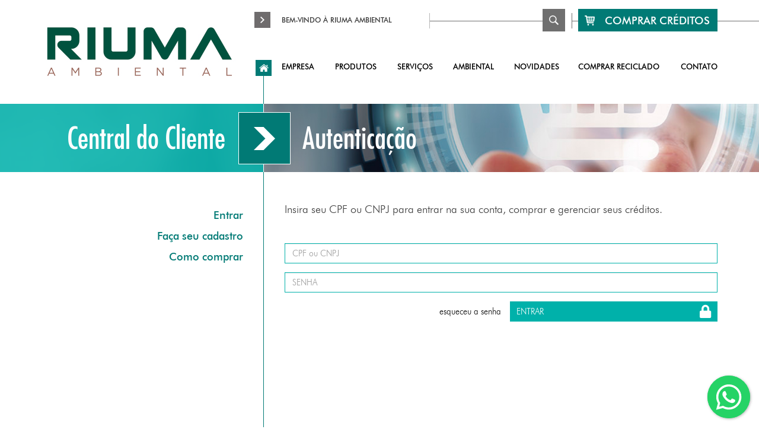

--- FILE ---
content_type: text/html; charset=UTF-8
request_url: https://riumaambiental.com.br/loja
body_size: 6423
content:



<!DOCTYPE html>
<html lang="pt_br">

<head>
<meta http-equiv="X-UA-Compatible" content="IE=edge,chrome=1">
<meta name="viewport" content="width=device-width, initial-scale=1; maximum-scale=1; user-scalable=0;">
<meta http-equiv="Content-Type" content="text/html; charset=utf-8" />
<title>Riuma Ambiental </title>
<meta name="description" content="Serviço de recebimento de materiais inertes, auxiliando grandes e pequenas empresas nas áreas de construção civil no descarte adequado de seus materiais em aterro." />
<meta name="keywords" content="aterro,resíduo inerte,resíduos inertes,resíduo,demolição,inerte,inertes,reciclagem,reciclagem de resíduos,meio ambiente,ambiental,materiais inertes,material inerte, agregado reciclado,construção civil" />
<meta name="robots" content="">

<meta property="og:title" content="Riuma Ambiental " />
<meta property="og:type" content="website" />
<meta property="og:description" content="Serviço de recebimento de materiais inertes, auxiliando grandes e pequenas empresas nas áreas de construção civil no descarte adequado de seus materiais em aterro."/>
<meta property="og:url" content="https://riumaambiental.com.br/loj" />
<meta property="og:image" content="https://riumaambiental.com.br/img/share.jpg"/>


<!-- Bootstrap -->
<link href="https://riumaambiental.com.br/assets/bootstrap-3.3.7/css/bootstrap.min.css" rel="stylesheet">


<!--[if lt IE 9]>
  <script src="https://oss.maxcdn.com/html5shiv/3.7.3/html5shiv.min.js"></script>
  <script src="https://oss.maxcdn.com/respond/1.4.2/respond.min.js"></script>
<![endif]-->            

<link rel="stylesheet" type="text/css" href="https://riumaambiental.com.br/assets/css/style.css?v=1.0.4"/>
<link rel="stylesheet" type="text/css" href="https://riumaambiental.com.br/assets/css/util.css"/>
<link rel="stylesheet" type="text/css" href="https://riumaambiental.com.br/assets/css/menu.css"/>
<link rel="stylesheet" type="text/css" href="https://riumaambiental.com.br/assets/css/responsivo.css"/>

<link rel="stylesheet" href="https://use.fontawesome.com/releases/v5.0.11/css/all.css" integrity="sha384-p2jx59pefphTFIpeqCcISO9MdVfIm4pNnsL08A6v5vaQc4owkQqxMV8kg4Yvhaw/" crossorigin="anonymous">

<link rel="stylesheet" type="text/css" href="https://riumaambiental.com.br/assets/js/slick/slick.css"/>
<link rel="stylesheet" type="text/css" href="https://riumaambiental.com.br/assets/js/slick/slick-theme.css"/>

<script type="text/javascript" src="https://riumaambiental.com.br/assets/js/jquery-3.2.1.min.js"></script>
<script type="text/javascript" src="https://riumaambiental.com.br/assets/js/jquery-3.0.0-migrate.min.js"></script>
<script type="text/javascript" src="https://riumaambiental.com.br/assets/js/slick/slick.min.js"></script>
<script type="text/javascript" src="https://riumaambiental.com.br/assets/js/jquery.mask.min.js"></script>
<script type="text/javascript" src="https://riumaambiental.com.br/assets/js/main.js?v=1.0.2"></script>
<script type="text/javascript" src="https://riumaambiental.com.br/assets/js/loja-main.js"></script>
<script type="text/javascript" src="https://riumaambiental.com.br/assets/bootstrap-3.3.7/js/bootstrap.min.js"></script>


<script type="text/javascript" src="https://cdn.datatables.net/1.10.20/js/jquery.dataTables.min.js"></script>
<script type="text/javascript" src="https://cdn.datatables.net/plug-ins/1.10.20/sorting/numeric-comma.js"></script>



<!-- Global site tag (gtag.js) - Google Analytics -->
<script async src="https://www.googletagmanager.com/gtag/js?id=UA-120933864-1"></script>
<script>
  window.dataLayer = window.dataLayer || [];
  function gtag(){dataLayer.push(arguments);}
  gtag('js', new Date());

  gtag('config', 'UA-120933864-1');
</script>

</head>
<body class="">

<div class="overlay"><div class="load"></div></div>

<!-- Busca ------------------- -->
<div class="top-busca">
    <div class="container">    
        <div class="row">
            <div class="col-md-12 relative">
                <form method="get" id="js-form-busca-top" action="https://riumaambiental.com.br/busca/">
                    <input type="text" class="cp" name="s" id="s" placeholder="digite o que está procurando!" autocomplete="off">
                    <input type="submit" class="bt js-sendBusca" value="BUSCAR">
                </form>
            </div>
        </div>
    </div>
</div>


<!-- Menu responsivo --------- -->
<div class="areaMenuResponsivo">
    <div class="overflow">
        <div class="menuResponsivo">
            <div class="btMenuFechar efeito-01"><i class="fa fa-arrow-right "></i></div>
            <ul class="">
                <li><a href="https://riumaambiental.com.br/">Home</a></li>
                <li><a href="https://riumaambiental.com.br/empresa/id/14/historia" class="">Empresa</a></li>
                <li><a href="https://riumaambiental.com.br/servicos/id/33/reciclagem" class="">Produtos</a></li>
                <li><a href="https://riumaambiental.com.br/servicos" class="">Serviços</a></li>
                <li><a href="https://riumaambiental.com.br/ambiental/id/19/meio-ambiente" class="">Ambiental</a></li>
                <li><a href="https://riumaambiental.com.br/novidades" class="">Novidades</a></li>
                <li><a href="https://riumaambiental.com.br/orcamento" class="">Comprar Agregado Reciclado</a></li>
                <li><a href="https://riumaambiental.com.br/contato" class="">Contato</a></li>
                <li><a href="https://riumaambiental.com.br/loja/login">Login</a></li>
            </ul>
        </div>                        
    </div>    
</div>




<!-- Header ------------------ -->

<div class="header">
    <div class="container">
        <div class="row">

            <div class="col col-md-4 col-sm-3 col-xs-5">
                <div class="d-table h-100 w-100">
                    <div class="d-table-cell h-100 v-middle">
                        <div class="logo">
                            <a href="https://riumaambiental.com.br/">
                                <img src="https://riumaambiental.com.br/assets/img/riuma-ambiental-header-logo.jpg" alt="Riuma Ambiental" title="Riuma Ambiental">
                            </a>
                        </div>
                    </div>
                </div>
            </div>
            
            <div class="col col-md-8 col-sm-9 col-xs-7 pdl-0 pdl-0-hidden-xs">
                
                <div class="top d-table w-100">
                    <div class="js-r-side">
                        <div class="linha hidden-sm"></div>
                    </div>
                    <div class="d-table-cell c1 v-top">
                        
                        <div class="msg-ini uppercase">
                            <div class="linha"></div>
                            
                            <div class="d-table w-100 h-100">
                                <div class="d-table-cell h-100 v-middle overflow">
                                    <span><i><a href="https://riumaambiental.com.br/loja"></a></i>bem-vindo à riuma ambiental</span>                                </div>
                            </div>
                            
                        </div>
                        <div class="busca">
                            <div class="ico-busca js-btBusca efeito-01"></div>
                        </div>
                    </div>
                    <div class="d-table-cell c2 v-top top-bt-drop">
                        
                        <div class="bt-resp js-btMenu"></div>
                        
                                                
                        <div class="bt" style="background: #fff;">
                            <button class="btn uppercase text-right js-top-bt-comprar efeito-01"><span>Comprar Créditos</span></button>
                        </div>
                        
                        <div class="drop-acesso">
                            <div class="base-seta">
                                <div class="ico-seta-1"></div>
                                <div class="ico-seta-2"></div>
                            </div>
                            <div class="titulo-login text-center uppercase FuturaLight">Já sou Cadastrado</div>
                            
                            <div id="js-ajaxRes-form-login-top"></div>

                            <form action="https://riumaambiental.com.br/ajax/sistema" class="" id="form-login-top">
                                <div class="form-group">
                                    <input type="text" name="cnpj" class="form-control cp" id="cp_cnpj" placeholder="CPF ou CNPJ" autocomplete="off">
                                </div>
                                <div class="form-group">
                                    <input type="password" name="senha" class="form-control cp" id="cp_senha" placeholder="SENHA">
                                </div>
                                
                                <input type="hidden" name="tela" value="login">
                                <input type="hidden" name="acao" value="logar">
                                
                                <button type="button" data-form-id="form-login-top" class="btn btn-01 uppercase text-right js-ajaxSendLoja">
                                    <span>Acessar</span>
                                </button>
                                
                                <a href="https://riumaambiental.com.br/loja/login" class="lk-pass js-param-cpf-url">esqueci minha senha</a>
                            </form>

                            <script>
                                $(function(){
                                    $('.js-param-cpf-url').click(function(e){
                                        e.preventDefault();
                                        inputCNPJ = $('#cp_cnpj').val();
                                        urlLoginSenha = 'https://riumaambiental.com.br/loja/login#'+inputCNPJ;
                                        window.location.href = urlLoginSenha;
                                    });
                                });
                            </script>
                            
                            <div class="titulo-cadastro text-center uppercase">Não sou cadastrado</div>
                            <a href="https://riumaambiental.com.br/loja/cadastro">
                                <button type="button" class="btn btn-01 uppercase text-right">Cadastre-se Agora</button>
                            </a>
                        </div>
                        
                                                
                    </div>
                    
                                        
                    
                    
                </div>
                
                <div class="menu-tbl d-table w-100">
                    
                    <i><a href="https://riumaambiental.com.br/" class=""></a></i>
                    
                    <div class="linha-layout"></div>
                    <div class="d-table-cell v-middle text-left uppercase w-pd-1L"><a href="https://riumaambiental.com.br/empresa/id/14/historia" class="">Empresa</a></div>
                    <div class="d-table-cell v-middle text-left uppercase w-pd-1"><a href="https://riumaambiental.com.br/servicos/id/33/reciclagem" class="">Produtos</a></div>
                    <div class="d-table-cell v-middle text-center uppercase w-pd-1"><a href="https://riumaambiental.com.br/servicos" class="">Serviços</a></div>
                    <div class="d-table-cell v-middle text-center uppercase w-pd-1"><a href="https://riumaambiental.com.br/ambiental/id/19/meio-ambiente" class="">Ambiental</a></div>
                    <div class="d-table-cell v-middle text-center uppercase w-pd-1"><a href="https://riumaambiental.com.br/novidades" class="">Novidades</a></div>
                    <div class="d-table-cell v-middle text-center uppercase w-pd-2"><a href="https://riumaambiental.com.br/orcamento" class="">Comprar Reciclado</a></div>
                    <div class="d-table-cell v-middle text-right uppercase w-pd-1R"><a href="https://riumaambiental.com.br/contato" class="">Contato</a></div>
                </div>
                
            </div>
            
        </div>
    </div>
</div>


<!-- Top interna ------------- -->

<div class="top-interna top-interna-m2">
    <div class="img-wide imagem" style="background-image: url(https://riumaambiental.com.br/assets/img/padrao/loja-top.jpg)"><div class="base-txt"></div></div>
    
    <div class="area-cont">
        <div class="container h-100">            
            <div class="row h-100">
                <div class="col h-100 col-md-4 hidden-sm hidden-xs">
                    <div class="js-l-side"></div>
                    <div class="d-table h-100 w-100">
                        <div class="d-table-cell h-100 v-middle relative">
                            <div class="txt-1 FuturaCondensedMedium">  
                                <h2>Central do Cliente</h2>
                            </div>
                            <div class="ico-next efeito-01"></div>
                        </div>
                    </div>
                </div>
                <div class="col h-100 col-md-8 col-sm-12">
                    <div class="d-table h-100 w-100">
                        <div class="d-table-cell h-100 v-middle relative">
                            <div class="txt-2 FuturaCondensedMedium">  
                                <h1><span class="hidden-lg hidden-md">Central do Cliente</span>Autenticação</h1>
                            </div>
                        </div>
                    </div>
                </div>
            </div>
        </div>
    </div>
</div>

<!-- Conteúdo principla ------ -->

<div class="conteudo-principal">
    <div class="container">
        <div class="row">
            <div class="col col-md-4">
                <div class="pdr-layout">
                    
<div class="text-right text-left-sm f21 cor-2">
    <!--<p>Cum sociis natoque penatibus et magnis dis parturient montes, nascetur ridiculus mus. Etiam porta sem malesuada magna mollis euismod. Maecenas faucibus mollis interdum. Maecenas faucibus mollis interdum.</p>-->
</div>

<div class="mn-ltr FuturaMedium text-right text-left-sm">
    <div class="int-mn-rest-bt">
        <span>MENU</span>
        <i class="fa fa-bars"></i>
    </div>
    <ul class="mn-ini">
        <li><a href="https://riumaambiental.com.br/loja/login" class="">Entrar</a></li>
        <li><a href="https://riumaambiental.com.br/loja/cadastro" class="">Faça seu cadastro</a></li>
        <li><a href="https://riumaambiental.com.br/loja/como-comprar" class="">Como comprar</a></li>
    </ul>
</div>



                </div>                
            </div>
            <div class="col col-md-8 relative">
                <div class="FuturaLight f18 pdl-layout">
                    
                    <p>Insira seu CPF ou CNPJ para entrar na sua conta, comprar e gerenciar seus créditos.</p>
                    
                    <p>&nbsp;</p>
                    
                    <div id="js-ajaxRes-form-login"></div>
                    
                    <form action="https://riumaambiental.com.br/ajax/sistema" id="form-login">
                        <div class="row">
                            <div class="col col-md-12">
                                <div class="form-group">
                                    <input type="text" name="cnpj" class="form-control cp" id="cp_cnpj" placeholder="CPF ou CNPJ">
                                </div>
                            </div>
                            <div class="col col-md-12">
                                <div class="form-group">
                                    <input type="password" name="senha" class="form-control cp" id="cp_senha" placeholder="SENHA">
                                </div>
                            </div>    
                            
                            <div class="col col-md-6 pdr-0">
                                <div class="text-right" style="padding-top: 3px;">                            
                                    <a href="javascript:;" class="f14" data-toggle="modal" data-target="#recuperarSenha">esqueceu a senha</a>
                                </div>
                            </div>
                            
                            <div class="col col-md-6">
                                <div class="form-group">
                                    <input type="hidden" name="tela" value="login">
                                    <input type="hidden" name="acao" value="logar">
                                    <button type="submit" data-form-id="form-login" class="btn btn-01 uppercase text-left js-ajaxSendLoja">
                                        <span>Entrar</span>
                                        <i class="fa fa-lock p-right"></i>
                                    </button>
                                </div>
                            </div>
                           
                        </div>
                    </form>
                    
                    <p>&nbsp;</p>                    
                    <p>&nbsp;</p>                    
                    <p>&nbsp;</p>                    
                    <p>&nbsp;</p>                    
                    
                </div>
                <div class="linha-layout"></div>
                <div class="base-link">
                    <div class="ico"></div>
                    <div class="pdl-layout">
                        <span class="f18">&nbsp;</span>
                    </div>
                </div>
            </div>
        </div>
    </div>
</div>   


<!-- login modal - ini -->

<div id="recuperarSenha" class="modal fade" role="dialog">
    <div class="modal-dialog">
        <div class="modal-content">
            <div class="modal-header FuturaCondensedMedium">
                <button type="button" class="close" data-dismiss="modal"></button>
                <h4 class="modal-title">ESQUECI MINHA SENHA</h4>
            </div>
            <div class="modal-body FuturaLight">
                <p>Digite o CPF ou CNPJ de cadastro para receber a senha no e-mail cadastrado.</p>
                
                
                    <div id="js-ajaxRes-form-recupera-senha"></div>
                    
                    <form action="https://riumaambiental.com.br/ajax/sistema" id="form-recupera-senha">
                
                        <div class="row">
                            <div class="col col-md-12">
                                <div class="form-group">                            
                                    <input type="text" class="form-control cp" name="CPFCNPJ" id="cp_cpfcnpj"  placeholder="DIGITE O CPF OU CNPJ DE CADASTRO">
                                </div>
                            </div>
                            <div class="col col-md-6 hidden-sm hidden-xs"></div>
                            <div class="col col-md-6">
                                <div class="form-group">                            
                                    <input type="hidden" name="tela" value="senha">
                                    <input type="hidden" name="acao" value="recuperar">
                                    <button class="btn btn-01 uppercase js-ajaxSendLoja" type="submit" data-form-id="form-recupera-senha" style="padding: 0.4em;">
                                        <span class="pull-left">Recuperar Senha</span>
                                        <i class="glyphicon glyphicon-chevron-right pull-right"></i>
                                    </button>
                                </div>
                            </div>
                        </div>
                        
                    </form>
                    
                
            </div>
        </div>
    </div>
</div>

<!-- login modal - fim -->

<script>

$(function(){
    var hash = window.location.hash;
    if(hash !== ""){
        valCPFCNPJ = hash.replace('#', '');
        $('#cp_cpfcnpj, #cp_cnpj').val(valCPFCNPJ);
        $('#recuperarSenha').modal();
    }
})

</script>


<!-- Destaque ---------------- -->



<div class="destaque">
    <div class="container">
        <div class="row relative">
        
            <div class="col col-md-4">
                <div class="js-fix-height">
                    <div class="d-table h-100 w-100">
                        <div class="d-table-cell h-100 v-middle">
                            <div class="slide-label text-right FuturaCondensedMedium">
                                Destaques <br> <span>Riuma Ambiental</span>
                            </div>
                        </div>
                    </div>
                </div>
            </div>
            <div class="col col-md-8 js-base-fix-height relative pdl-0">
                
                <div class="np prev efeito-01"></div>
                <div class="np next efeito-01"></div>
                
                <ul class="slide-destaques fixsld" id="slide-destaques">
                    
                                        
                    <li class="item hoverzoom rotacao360">
                        
                        <a href="https://riumaambiental.com.br/novidades/id/43/100--de-vacinacao">                            <div class="base">
                                <div class="lk rodar efeito-01"></div>    
                                <div class="txt">
                                    <div class="titulo">100% de vacinação</div>
                                </div>                            
                            </div>
                        </a>                        
                        <div class="img">
                            <img src="https://riumaambiental.com.br/upload/arq/o_1fjl5fbka5r91l2am2b1unp1ccja-c0.jpg">
                        </div>
                    </li>
                    
                                        
                    <li class="item hoverzoom rotacao360">
                        
                        <a href="http://riumaambiental.com.br/novidades/id/39/a-importancia-da-reciclagem-do-entulho--rcd-">                            <div class="base">
                                <div class="lk rodar efeito-01"></div>    
                                <div class="txt">
                                    <div class="titulo">A importância da reciclagem do entulho</div>
                                </div>                            
                            </div>
                        </a>                        
                        <div class="img">
                            <img src="https://riumaambiental.com.br/upload/arq/o_1e7590n73jbp12o4iu4g65iota-c0.jpg">
                        </div>
                    </li>
                    
                                        
                    <li class="item hoverzoom rotacao360">
                        
                        <a href="http://riumaambiental.com.br/novidades/id/40/outubro-rosa">                            <div class="base">
                                <div class="lk rodar efeito-01"></div>    
                                <div class="txt">
                                    <div class="titulo">Outubro Rosa</div>
                                </div>                            
                            </div>
                        </a>                        
                        <div class="img">
                            <img src="https://riumaambiental.com.br/upload/arq/o_1ekpj6db24t1j6ajenjh6pt6a-c0.jpg">
                        </div>
                    </li>
                    
                                        
                    <li class="item hoverzoom rotacao360">
                        
                        <a href="http://riumaambiental.com.br/novidades/id/41/maos-unidas-pela-educacao">                            <div class="base">
                                <div class="lk rodar efeito-01"></div>    
                                <div class="txt">
                                    <div class="titulo"> Mãos Unidas pela Educação</div>
                                </div>                            
                            </div>
                        </a>                        
                        <div class="img">
                            <img src="https://riumaambiental.com.br/upload/arq/o_1eteqvdit19v217up14eolofaa-c0.jpg">
                        </div>
                    </li>
                    
                                        
                    <li class="item hoverzoom rotacao360">
                        
                        <a href="http://riumaambiental.com.br/novidades/id/42/dia-das-mulheres-na-riuma">                            <div class="base">
                                <div class="lk rodar efeito-01"></div>    
                                <div class="txt">
                                    <div class="titulo">Dia das Mulheres na Riuma</div>
                                </div>                            
                            </div>
                        </a>                        
                        <div class="img">
                            <img src="https://riumaambiental.com.br/upload/arq/o_1f0hvsffg10qh171p7cv1jbjnrja-c0.jpg">
                        </div>
                    </li>
                    
                                        
                    <li class="item hoverzoom rotacao360">
                        
                        <a href="http://riumaambiental.com.br/novidades/id/36/visita-cptm-a-riuma-ambiental">                            <div class="base">
                                <div class="lk rodar efeito-01"></div>    
                                <div class="txt">
                                    <div class="titulo">Visita CPTM a Riuma Ambiental</div>
                                </div>                            
                            </div>
                        </a>                        
                        <div class="img">
                            <img src="https://riumaambiental.com.br/upload/arq/o_1dklpbnd014cr10in1m1n12bg17a9a-c0.jpg">
                        </div>
                    </li>
                    
                                        
                    <li class="item hoverzoom rotacao360">
                        
                        <a href="http://riumaambiental.com.br/novidades/id/32/o-que-e-rcd-">                            <div class="base">
                                <div class="lk rodar efeito-01"></div>    
                                <div class="txt">
                                    <div class="titulo">O que é RCD?</div>
                                </div>                            
                            </div>
                        </a>                        
                        <div class="img">
                            <img src="https://riumaambiental.com.br/upload/arq/o_1d9aoj19n1mh86h972pgddhjja-c0.jpg">
                        </div>
                    </li>
                    
                                        
                    <li class="item hoverzoom rotacao360">
                        
                        <a href="http://riumaambiental.com.br/novidades/id/31/descartes-toxicos">                            <div class="base">
                                <div class="lk rodar efeito-01"></div>    
                                <div class="txt">
                                    <div class="titulo">Descartes tóxicos</div>
                                </div>                            
                            </div>
                        </a>                        
                        <div class="img">
                            <img src="https://riumaambiental.com.br/upload/arq/o_1d89hkpir1tc1jui1vepb5d1eeja-c0.jpg">
                        </div>
                    </li>
                    
                                        
                    <li class="item hoverzoom rotacao360">
                        
                        <a href="http://riumaambiental.com.br/novidades/id/30/movimento-responsabilidade-de-peso">                            <div class="base">
                                <div class="lk rodar efeito-01"></div>    
                                <div class="txt">
                                    <div class="titulo">Movimento responsabilidade de peso</div>
                                </div>                            
                            </div>
                        </a>                        
                        <div class="img">
                            <img src="https://riumaambiental.com.br/upload/arq/o_1d7v9d6mo16ir1e4c5251q8m1ltka-c0.jpg">
                        </div>
                    </li>
                    
                                        
                    <li class="item hoverzoom rotacao360">
                        
                        <a href="http://www.riumaambiental.com.br/novidades/id/29/riuma-ambiental-contratada-pela-prefeitura-de-sao-paulo">                            <div class="base">
                                <div class="lk rodar efeito-01"></div>    
                                <div class="txt">
                                    <div class="titulo">Riuma contratada pela prefeitura São Paulo</div>
                                </div>                            
                            </div>
                        </a>                        
                        <div class="img">
                            <img src="https://riumaambiental.com.br/upload/arq/o_1d6vg7gbvjg0rofn1u12b1kpea-c0.jpg">
                        </div>
                    </li>
                    
                                        
                    <li class="item hoverzoom rotacao360">
                        
                        <a href="http://www.riumaambiental.com.br/novidades/id/28/aceitamos-gesso">                            <div class="base">
                                <div class="lk rodar efeito-01"></div>    
                                <div class="txt">
                                    <div class="titulo">Aceitamos gesso</div>
                                </div>                            
                            </div>
                        </a>                        
                        <div class="img">
                            <img src="https://riumaambiental.com.br/upload/arq/o_1d68g04kvlh9qgh1mdfcvs1a2da-c0.jpg">
                        </div>
                    </li>
                    
                                        
                    <li class="item hoverzoom rotacao360">
                        
                        <a href="empresa/id/22/o-que-recebemos">                            <div class="base">
                                <div class="lk rodar efeito-01"></div>    
                                <div class="txt">
                                    <div class="titulo">Veja quais materiais recebemos</div>
                                </div>                            
                            </div>
                        </a>                        
                        <div class="img">
                            <img src="https://riumaambiental.com.br/upload/arq/o_1cbv4d3no138c6hblvc1i101ftba-c0.jpg">
                        </div>
                    </li>
                    
                                        
                    <li class="item hoverzoom rotacao360">
                        
                        <a href="empresa/id/15/o-grupo-riuma">                            <div class="base">
                                <div class="lk rodar efeito-01"></div>    
                                <div class="txt">
                                    <div class="titulo">Conheça o Grupo Riuma</div>
                                </div>                            
                            </div>
                        </a>                        
                        <div class="img">
                            <img src="https://riumaambiental.com.br/upload/arq/o_1cbv4cjcn1dapijfptb1jpdncua-c0.jpg">
                        </div>
                    </li>
                    
                                        
                    <li class="item hoverzoom rotacao360">
                        
                        <a href="/contato">                            <div class="base">
                                <div class="lk rodar efeito-01"></div>    
                                <div class="txt">
                                    <div class="titulo">Receba uma cotação</div>
                                </div>                            
                            </div>
                        </a>                        
                        <div class="img">
                            <img src="https://riumaambiental.com.br/upload/arq/o_1cbv4bjajfc9insidh1h3hscia-c0.jpg">
                        </div>
                    </li>
                    
                                        
                </ul>
            </div>
        </div>
    </div>
</div>


<!-- Faixa cadastro ---------- -->

<div class="faixa-cadastro">
    <div class="container">
        <div class="row">
            <div class="col col-md-4">
                <div class="pdr-layout">
                    <div class="titulo">FAÇA SEU CADASTRO</div>
                    <div class="descricao"><p>Insira seu CPF ou CNPJ abaixo para configurar sua conta.</p></div>
                    <form action="https://riumaambiental.com.br/loja/cadastro" method="post">
                        <div class="form-group">
                            <input type="text" name="CGCCFO" class="form-control cp" id=""  placeholder="CNPJ ou CPF">
                        </div>
                        <button type="submit" class="btn btn-01 uppercase text-right">Continuar</button>
                    </form>
                </div>
            </div>
            <div class="col col-md-8">
                <div class="pdl-layout">
                    <div class="titulo"><i></i> RECEBA NOSSAS NOVIDADES</div>                
                    <div class="descricao"><p>Fique por dentro das últimas notícias do ramo e das nossas atividades.</p></div>
                    <form action="https://riumaambiental.com.br/ajax/newsletter" id="form-newsletter">
                        <div class="row">
                            <div class="col col-md-6 pdr-0">
                                <div class="form-group">
                                    <input type="text" name="news_nome" class="form-control cp" id="cp_news_nome"  placeholder="SEU NOME">
                                </div>
                            </div>
                            <div class="col col-md-6">
                                <div class="form-group">
                                    <input type="text" name="news_email" class="form-control cp" id="cp_news_email"  placeholder="SEU E-MAIL">
                                </div>
                                <button type="submit" data-form-id="form-newsletter" class="js-ajaxSend btn btn-01 uppercase text-right">Receber novidades</button>
                            </div>
                        </div>
                    </form>
                    <div class="linha-layout"></div>
                    <div class="base-link">
                        <div class="ico"></div>
                        <div class="pdl-layout">
                            <span class="f18"><a href="https://www.canalconfidencial.com.br/riumamineracao/">ACESSE O NOSSO CANAL DE OUVIDORIA</a></span>                        </div>
                    </div>
                </div>
            </div>
        </div>
    </div>
</div>

<!-- Footer ------------------ -->

<div class="footer">
    
    <div class="sideContentL"></div>
    <div class="sideContentR"></div>
    
    <div class="container">
        <div class="row">
            
            <div class="col col-md-4 col-1">                
                <div class="d-table h-100 w-100">
                    <div class="d-table-cell v-middle h-100">
                        <img src="https://riumaambiental.com.br/upload/arq/o_1hi15vcb817me1tctkn8ufh17a9a.png">                    </div>                    
                </div>
            </div>
            
            <div class="col col-md-4 col-2">
                <div class="d-table h-100 w-100">
                    <div class="d-table-cell v-middle h-100">
                        <div class="icones">
                           <a class="ico poiter" href="https://riumaambiental.com.br/localizacao"></a>
                        </div>
                        <div class="pd">
                            <p>R. Friedrich Von Voith, 1900<br /> CEP: 02995-000 Jaraguá - SP <br /><span style="font-size: 18pt;"> 11 3948-0955</span></p>                        </div>
                    </div>         
                </div>
            </div>
            
            
            <div class="col col-md-4 col-3">
                <div class="d-table h-100 w-100">
                    <div class="d-table-cell v-middle h-100">
                        <div class="icones">
                                                        <a href="https://www.facebook.com/riumaambiental/" class="ico facebook" target="_blank">facebook</a>                                                                                                                <a href="https://www.instagram.com/riumaambiental/" class="ico instagram" target="_blank">instagram</a>                                                                                    <a href="https://www.linkedin.com/company/riuma-ambiental/" class="ico linkedin" target="_blank">linkedin</a>                                                                                                            </div>
                    </div>
                </div>                    
            </div>
            
        </div>
    </div>
</div>



<!-- modal generico - ini -->

<div id="modalGenerico" class="modal fade modal-generico-01" role="dialog">
    <div class="modal-dialog">
        <div class="modal-content">
            <div class="modal-header FuturaCondensedMedium">
                <button type="button" class="close" data-dismiss="modal"></button>
                <h4 class="modal-title"> - </h4>
            </div>
            <div class="modal-body FuturaLight">
                
            </div>
        </div>
    </div>
</div>

<!-- modal generico - fim -->


<script>
    $( window ).resize(function(){ ajustaDestaque() ;});    
    $(document).ready(function(){ ajustaDestaque(); });
</script>









<!--Floating WhatsApp javascript-->
<div id="WAButton"></div>
<link rel="stylesheet" href="https://rawcdn.githack.com/rafaelbotazini/floating-whatsapp/3d18b26d5c7d430a1ab0b664f8ca6b69014aed68/floating-wpp.min.css">
<script type="text/javascript" src="https://rawcdn.githack.com/rafaelbotazini/floating-whatsapp/3d18b26d5c7d430a1ab0b664f8ca6b69014aed68/floating-wpp.min.js"></script>
<script>
    $(function() {
        $('#WAButton').floatingWhatsApp({
            phone: '+551139480955', //WhatsApp Business phone number International format-
            //Get it with Toky at https://toky.co/en/features/whatsapp.
            headerTitle: 'Converse conosco pelo Whatsapp!', //Popup Title
            popupMessage: 'Olá, como podemos ajudá-lo?', //Popup Message
            showPopup: true, //Enables popup display
            buttonImage: '<img src="https://rawcdn.githack.com/rafaelbotazini/floating-whatsapp/3d18b26d5c7d430a1ab0b664f8ca6b69014aed68/whatsapp.svg" />', //Button Image
            //headerColor: 'crimson', //Custom header color
            //backgroundColor: 'crimson', //Custom background button color
            position: "right"    
        });
    });
</script>
<!--/Floating WhatsApp javascript-->




</body>
</html>

--- FILE ---
content_type: text/css
request_url: https://riumaambiental.com.br/assets/css/style.css?v=1.0.4
body_size: 36195
content:
@import "fonts.css";

/* inicial -------------------------------------------------------------------------------------- */
/* ---------------------------------------------------------------------------------------------- */

body{color: #3c3c3c; font-family: FuturaMedium; font-size: 13px; min-width: 290px;}
a{ color: #000; text-decoration: none!important;  -webkit-transform: translateZ(0); transition: 0.4s ease;}
a:hover{color: #ef3344;}


/* Buscca --------------------------------------------------------------------------------------- */
/* ---------------------------------------------------------------------------------------------- */

.top-busca{background: #e73645; text-align: center; display: none;}
.top-busca form{position: relative; display: inline-block; width: 94%; max-width: 480px; padding-right: 7%; background: #fff;}
.top-busca .cp{ width: 100%; border: 1px solid #fff; padding: 10px; font-size: 15px; color: #b93630;}
.top-busca .bt{position: absolute; right: 2px; top: 2px; bottom: 2px; background: #3d3d3d; color: #fff; border: 0; padding: 0 18px;}
.top-busca .col-md-12{padding: 50px 0;}


/* Header --------------------------------------------------------------------------------------- */
/* ---------------------------------------------------------------------------------------------- */

.header{margin: 15px 0;}
.header .col{height: 145px;}

.header .top{height: 38px; position: relative;}
.header .top .c1, .header .top .c2{position: relative; z-index: 3;}
.header .top .c1 .msg-ini{height: 38px;  font-size: 12px; line-height: 14px; padding: 0 50px 0 30px; width: 280px; float: left;  box-sizing: border-box; position: relative; background-color: #fff;}
.header .top .c1 .msg-ini i{width: 27px; height: 27px; position: absolute; left: -16px; top: 5px;}
.header .top .c1 .msg-ini i a{display: block; width: 27px; height: 27px; border: none!important; background: #6f6c6d url(../img/ico-next.png) center center no-repeat;}
.header .top .c1 .msg-ini i a:hover{background-color: #e73645;}

.header .top .c1 .msg-ini .linha{position: absolute; height: 26px; width: 1px; background: #b5b5b5; right: 0; top: -13px;}
.header .top .c1 .busca{float: right; height: 26px; width: 50px; margin-top: 7px; background-color: #fff; border-right: 1px solid #6f6f6f;}
.header .top .c1 .busca .ico-busca{width: 38px; height: 38px; margin-top: -7px; background: #6f6f6f url(../img/ico-lupa.png) center center no-repeat; cursor: pointer;} 
.header .top .c1 .busca .ico-busca:hover{background-color: #5c5c5c;}
.header .top .c1 .busca .ico-busca.atv{background-color: #e73645;}

.header .top .c2{width: 245px; }
.header .top .c2 .bt{margin-left: 10px; position: relative;}
.header .top .c2 .bt .btn{height: 38px; font-size: 18px; width: 100%; border-radius: 0; background: #017a75 url(../img/ico-cart.png) 10px center no-repeat; color: #fff;}
.header .top .c2 .bt .btn:hover, .header .top .c2 .bt .btn.atv{background-color: #e73645;}

.header .top .c3{width: 120px;}
.header .top .c3 .bt{padding-left: 20px; background: #fff; position: relative;}
.header .top .c3 .linha{position: absolute; height: 26px; width: 1px; background: #b5b5b5; left: 9px; top: -15px;}
.header .top .c3 .bt .btn{height: 38px; font-size: 18px; width: 100%; border-radius: 0; background: #e42846 url(../img/ico-sair-top.png) 10px center no-repeat; color: #fff;}
.header .top .c3 .bt .btn:hover, .header .top .c2 .bt .btn.atv{background-color: #e73645;}

.header .top .linha{height: 1px; background-color: #6f6f6f; margin-top: 20px;}
.header .menu-tbl{padding-left: 30px; margin-top: 50px; position: relative;}
.header .menu-tbl i{width: 27px; height: 27px; position: absolute; left: -14px; top: -2px; z-index: 2;}
.header .menu-tbl i a{display: block; width: 27px; height: 27px; border: none!important; background: #017a75 url(../img/ico-home.png) center center no-repeat;}
.header .menu-tbl i a:hover, .header .menu-tbl i a.atv{background-color: #e73645;}
.header .menu-tbl a{display: inline-block; border-bottom: 3px solid transparent; text-decoration: none; color: #000;}
.header .menu-tbl a:hover, .header .menu-tbl a.atv{border-bottom: 3px solid #ec353f}

.header .top-bt-drop .drop-acesso{padding: 35px 8px 8px 8px; border: 1px solid #00b1aa; background: #fff; position: absolute; top: 100%; left: 10px; right: 0; display: none;}
.header .top-bt-drop .drop-acesso .titulo-login{font-size: 18px; color: #017a75; padding: 8px 0;}
.header .top-bt-drop .drop-acesso .titulo-cadastro{font-size: 18px; color: #017a75; padding: 8px 0;}
.header .top-bt-drop .drop-acesso .lk-pass{font-size: 11px; color: #017a75; padding: 8px 0;}
.header .top-bt-drop .drop-acesso form .cp{font-size: 12px;}

.header .top-bt-drop .drop-acesso .base-seta{height: 33px; position: absolute; top: -1px; left: -1px; right: -1px; border-bottom: 1px solid #00b1aa; background: #fff;}
.header .top-bt-drop .drop-acesso .base-seta .ico-seta-1, .header .top-bt-drop .drop-acesso .base-seta .ico-seta-2{position: absolute; left: 50%; margin-left: -25px; top: 7px; border-left: 25px solid transparent; border-right: 25px solid transparent; border-bottom: 26px solid #00b1aa; }
.header .top-bt-drop .drop-acesso .base-seta .ico-seta-2{top: 9px; border-bottom: 26px solid #fff;}

.header .linha-layout{position: absolute; height: 100px; width: 1px; background-color: #017a75; left: -1px;}


.header .w-pd-1L{padding: 0 18px 0 0;}
.header .w-pd-1R{padding: 0 0 0 18px;}
.header .w-pd-1{padding: 0 16px}
.header .w-pd-2{padding: 0 13px}


/* Slide home ----------------------------------------------------------------------------------- */
/* ---------------------------------------------------------------------------------------------- */

.slide-principal{position: relative; background-color: #f9f9f9;}
.slide-principal .slide{margin: 0!important; padding: 0; list-style: none;}
.slide-principal .slide li{height: 375px; position: relative;}
.slide-principal .slide li .lk{position: absolute; top: 0; right: 0; bottom: 0; left: 0; z-index: 200; background: red;}

.slide-principal .area-cont{position: absolute; left: 0; top: 0; right: 0; bottom: 0;}
.slide-principal .js-l-side{ background: url(../img/slide-principal-mask-1.png); border-right: 1px solid #fff;}
.slide-principal .ico-next{width: 88px; height: 88px; position: absolute; top: 50%; right: -60px; margin-top: -44px; border: 1px solid #fff; background: #017a75 url(../img/sld-next.png) center center no-repeat; z-index: 3; cursor: pointer;}
.slide-principal .ico-next:hover{background-color: #f03042; border: 1px solid #017a75;}

.slide-principal .txt{ text-align: right; padding-right: 30px; color: #fff; }
.slide-principal .txt .titulo{font-size: 48px; line-height: 48px; color: #fff;}
.slide-principal .txt .titulo span{color: #01423f; }
.slide-principal .txt .descricao{font-size: 18px; color: #fff; }

.slide-principal .txt .lk{position: absolute; top: 0; right: 0; bottom: 0; left: 0; z-index: 2;}

.slide-principal .sld-pg{ height: auto; position: absolute; bottom: 30px; left: 0; right: 40px; z-index: 3; text-align: right;}
.slide-principal .sld-pg .slick-dots{position: relative; bottom: 0px; margin: 0; padding: 0; list-style: none; width: auto; display: inline-block;}
.slide-principal .sld-pg .slick-dots li{display: inline-block; }
.slide-principal .sld-pg .slick-dots li button{width: 16px; height: 16px; background: transparent; border: 1px solid #fff; overflow: hidden; text-indent: -1000px; margin: 0 3px; -webkit-transform: translateZ(0); transition: 0.4s ease;}
.slide-principal .sld-pg .slick-dots li.slick-active button{background: #fff;}

.msk-back{position: absolute; top: 0; right: 0; bottom: 0; left: 0; background: url(../img/slide-principal-mask.png) left center repeat-y; opacity: 0.7; z-index: 1;}
.msk-lk{position: absolute; top: 0; right: 0; bottom: 0; left: 0; z-index: 2;}
.msk-lk a{position: absolute; top: 0; right: 0; bottom: 0; left: 0; display: none;}


/* Faixa informativa ---------------------------------------------------------------------------- */
/* ---------------------------------------------------------------------------------------------- */

.faixa-informativa{overflow: hidden; border-top: 1px solid #fff;}
.faixa-informativa .c1{border-right: 1px solid #fff;}
.faixa-informativa .c1, .faixa-informativa .c1 .js-l-side{background-color: #828282;}
.faixa-informativa .c2{background-color: #017a75; border-right: 1px solid #fff;}
.faixa-informativa .c3, .faixa-informativa .c3 .js-r-side{background-color: #00b1aa;}
.faixa-informativa .infos{height: 44px; position: relative; z-index: 2;}
.faixa-informativa .infos, .faixa-informativa .infos a {color: #fff;}    
.faixa-informativa .infos .f-left{padding: 5px 0 3px 38px; position: relative; font-size: 18px; line-height: 16px;}
.faixa-informativa .infos .f-left i{position: absolute; left: 0; top: 9px;  width: 26px; height: 26px; border: 1px solid #fff; background-position: center center; background-repeat: no-repeat;}
.faixa-informativa .infos .f-right {font-size: 12px; line-height: 11px; text-align: right; padding: 10px 0;}
.faixa-informativa .infos .f-right a{text-decoration: none;}
.faixa-informativa .infos .ico-01{background-image: url(../img/ico-marker.png);}
.faixa-informativa .infos .ico-02{background-image: url(../img/ico-truck.png);}
.faixa-informativa .infos .ico-03{background-image: url(../img/ico-time.png);}



/* Faixa txt 01 --------------------------------------------------------------------------------- */
/* ---------------------------------------------------------------------------------------------- */

.faixa-txt-01{padding: 50px 0;}
.faixa-txt-01 .col{height: 340px;}
.faixa-txt-01 .ico{width: 27px; height: 27px; position: absolute; left: -31px; bottom: 0px; background: #017a75 url(../img/ico-next.png) center center no-repeat;}
.faixa-txt-01 .base-link{position: absolute; left: 15px; bottom: 0;}
.faixa-txt-01 .base-link a{color: #ec3446; text-decoration: none;}
.faixa-txt-01 .base-link a:hover{color: #ec3446;}
.faixa-txt-01 .linha-layout{position: absolute; top: -50px; bottom: 0; width: 1px; background-color: #017a75; left: -1px;}



/* Destaque ------------------------------------------------------------------------------------- */
/* ---------------------------------------------------------------------------------------------- */

.destaque{background-color: #017a75;}
.destaque .slide-label{color: #17d1cb; font-size: 42px; line-height: 42px; padding-right: 15px;}
.destaque .slide-label span{color: #fff;}
.destaque .slide-destaques{margin: 0; padding: 0; list-style: none;}
.destaque .slide-destaques li{position: relative; overflow: hidden;}
.destaque .slide-destaques li .base{position: absolute; top: 0; left: 0; bottom: 0; right: 0; background: url(../img/destaque-base.png) repeat-y; background-size: 100% auto; z-index: 9;}
.destaque .slide-destaques li .base .txt{padding: 10px;}
.destaque .slide-destaques li .base .txt .titulo{font-size: 23px; color: #fff; text-align: right; padding-left: 15%;}
.destaque .slide-destaques li .base .lk{width: 25px; height: 25px; position: absolute; bottom: 10px; right: 10px; border: 1px solid #fff; z-index: 5; background: url(../img/lk-mais.png) center center no-repeat;}
.destaque .slide-destaques li img{width: 100%;}
.destaque .np{position: absolute; left: -19px; top: 50%; margin-top: -19px; width: 38px; height: 38px; border: 1px solid #fff; background: #00b1aa url(../img/destaque-np.png) 0 0 no-repeat; background-size: 100% auto; z-index: 3; cursor: pointer;}
.destaque .np:hover{background-color: #f03042; border: 1px solid #017a75;}
.destaque .next{margin-top: -40px; background-position: 0 0;}
.destaque .prev{margin-top: 16px; background-position: 0 -35px;}
 


/* Faixa cadastro ------------------------------------------------------------------------------- */
/* ---------------------------------------------------------------------------------------------- */

.faixa-cadastro{padding: 80px 0;}
.faixa-cadastro .titulo{font-size: 21px; margin-bottom: 10px; position: relative;}
.faixa-cadastro .descricao{margin-bottom: 15px;}
.faixa-cadastro .titulo i{width: 27px; height: 27px; position: absolute; left: -49px; top: 3px; background: #017a75 url(../img/ico-editar.png) center center no-repeat; z-index: 1;}
.faixa-cadastro form{margin-bottom: 70px;}
.faixa-cadastro .base-link{position: absolute; left: 15px; bottom: 0;}
.faixa-cadastro .linha-layout{position: absolute; top: 15px; bottom: 10px; width: 1px; background-color: #017a75; left: -1px;}
.faixa-cadastro .base-link .ico{width: 27px; height: 27px; position: absolute; left: -31px; bottom: 0px; background: #017a75 url(../img/ico-next.png) center center no-repeat;}
.faixa-cadastro .base-link a{color: #ec3446; text-decoration: none;}
.faixa-cadastro .base-link a:hover{color: #ec3446;}


/* Footer --------------------------------------------------------------------------------------- */
/* ---------------------------------------------------------------------------------------------- */

.footer{ border-top: 1px solid #fff; border-bottom: 1px solid #fff; position: relative;}    
.footer .sideContentL{position: absolute; left: 0; top: 0; bottom: 0; width: 50%; background-color: #167a74; }
.footer .sideContentR{position: absolute; right: 0; top: 0; bottom: 0; width: 50%; background-color: #b3b3b3; }
.footer .col{height: 177px; position: relative; z-index: 2;}
.footer .col-1{background-color: #167a74;}
.footer .col-2{background-color: #00b1aa; border-left: 1px solid #fff; border-right: 1px solid #fff; color: #fff;}
.footer .col-2 .pd{padding: 0 30px; position: relative;}
.footer .col-2 .pd span{font-size: 24px;}
.footer .col-2 .icones{position: absolute; left: -20px; top: 50%; margin-top: -22px;}
.footer .col-2 .icones a{position: absolute; top: 0; right: 0; bottom: 0; left: 0;  }

.footer .col-3{background-color: #b3b3b3;}
.footer .col-3 .icones{margin-left: -35px;}

.footer .icones .ico{display: inline-block; margin-right: 10px; width: 40px; height: 40px; box-sizing: border-box; border: 1px solid  #fff; background: #017a75 url(../img/social-1.png) 0 32px no-repeat; overflow: hidden;}
.footer .icones a{text-indent: -1000px;}
.footer .icones a:hover{background-color: #f03042; border: 1px solid #017a75;}

.footer .icones .facebook{background-position: center 4px;}
.footer .icones .twitter{background-position: center -29px;}
.footer .icones .google{background-position: center -61px;}
.footer .icones .linkedin{background-position: center -93px;}
.footer .icones .pinterest{background-position: center -125px;}
.footer .icones .youtube{background-position: center -157px;}
.footer .icones .skype{background-position: center -189px;}
.footer .icones .whatsapp{background-position: center -221px;}
.footer .icones .dribbble{background-position: center -253px;}
.footer .icones .rss{background-position: center -285px;}
.footer .icones .instagram{background-position: center -317px;}
.footer .icones .poiter{background-position: center -350px;}
.footer .icones .contato{background-position: center -381px;}
.footer .icones .wase{background-position: center -413px;}



/* Top internas --------------------------------------------------------------------------------- */
/* ---------------------------------------------------------------------------------------------- */

.top-interna{position: relative; background-color: #f9f9f9;}
.top-interna .imagem{height: 215px; position: relative;}
.top-interna .imagem .base-txt{position: absolute; left: 0; top: 0; right: 0; bottom: 0; background: url(../img/top-base-titulo.png?) center center no-repeat; } /*background: red;*/

.top-interna .area-cont{position: absolute; left: 0; top: 0; right: 0; bottom: 0;}
.top-interna .js-l-side{ background: url(../img/slide-principal-mask-1.png); border-right: 1px solid #fff;}
.top-interna .ico-next{width: 88px; height: 88px; position: absolute; top: 50%; right: -60px; margin-top: -44px; border: 1px solid #fff; background: #017a75 url(../img/sld-next.png) center center no-repeat; z-index: 3; cursor: pointer;}
.top-interna .txt-1 h2, .top-interna .txt-2 h1{color: #fff; font-size: 50px; margin: 0;}
.top-interna .txt-1{padding-right: 50px; text-align: right;}
.top-interna .txt-2{padding-left: 50px;}

.top-interna-m2 .imagem{height: 115px;}



/* Conteudo principal --------------------------------------------------------------------------- */
/* ---------------------------------------------------------------------------------------------- */

.conteudo-principal{padding: 50px 0 120px 0; }
.conteudo-principal .ico{width: 27px; height: 27px; position: absolute; left: -31px; bottom: 0px; background: #017a75 url(../img/ico-next.png) center center no-repeat;}
.conteudo-principal .base-link{ height: 27px; position: absolute; left: 15px; bottom: -70px;}
.conteudo-principal .base-link a{color: #202020; text-decoration: none;}
.conteudo-principal .base-link a:hover{color: #ec3446;}

.conteudo-principal img{max-width:100%; height:auto;}

.conteudo-principal .linha-layout{position: absolute; top: -50px; bottom: -55px; width: 1px; background-color: #017a75; left: -1px;}

.conteudo-principal .area-image-inner{margin: 40px 0;}
.conteudo-principal .area-image-inner .txt{height: 280px; margin: 10px 0; overflow: hidden;}
.conteudo-principal .area-image-inner, .conteudo-principal .area-image-inner .image-inner{height: 300px; position: relative; }
.conteudo-principal .area-image-inner .js-r-side{background-color: #f9f9f9;}
.conteudo-principal .area-image-inner-m2, .conteudo-principal .area-image-inner-m2 .image-inner{height: 250px;}

.conteudo-principal .mn-ltr{padding: 10px 0 5px 0;}
.conteudo-principal .mn-ltr ul{margin: 0; padding: 0; list-style: none;}
.conteudo-principal .mn-ltr ul li{font-size: 18px; color: #017a75; margin-bottom: 10px;}
.conteudo-principal .mn-ltr ul li a{color: #017a75; text-decoration: none;}
.conteudo-principal .mn-ltr ul li a:hover, .conteudo-principal .mn-ltr ul li a.atv, .conteudo-principal .mn-ltr ul li.atv a {color: #ec353f;}

.conteudo-principal .mn-ltr ul ul{margin: 2px 0 0 0; padding: 0; list-style: none;}
.conteudo-principal .mn-ltr ul ul li{font-size: 16px; color: #616161; margin-bottom: 0px;}
.conteudo-principal .mn-ltr ul ul li a{color: #616161; text-decoration: none;}
.conteudo-principal .mn-ltr ul ul li a:hover, .conteudo-principal .mn-ltr ul ul li a.atv{color: #ff5e6a;}

.conteudo-principal .mn-ltr .int-mn-rest-bt{display: none;}




.titulo-f1{font-size: 18px; color: #000; padding: 10px 0 10px 45px; position: relative; margin-bottom: 20px;}
.titulo-f1 i{position: absolute; width: 34px; height: 34px; line-height: 34px; top: 50%; margin-top: -17px; left: 0; background: #017a75; color: #fff; font-size: 24px; font-style: normal; text-align: center;}


.pdl-layout{padding-left: 20px;}
.pdr-layout{padding-right: 20px;}


.conteudo-principal .pdl-layout h1:first-child, .conteudo-principal .pdl-layout h2:first-child, .conteudo-principal .pdl-layout h3:first-child, .conteudo-principal .pdl-layout h4:first-child, .conteudo-principal .pdl-layout h5:first-child, .conteudo-principal .pdl-layout h6:first-child{margin-top: 0;}


/* Conteudo - display servicos ------------------------------------------------------------------ */
/* ---------------------------------------------------------------------------------------------- */

.display-servicos{padding: 40px 0 20px 0;}
.display-servicos .item{ height: 160px; background: #f9f9f9; position: relative;}
.display-servicos .item .col{position: absolute; right: 0; top: 0; bottom: 0; width: 95px; background-color: #017a75; border-left: 1px solid #fff;}
.display-servicos .item .col::after{content: " "; position: absolute; top: 50%; left: -34px; margin-top: -25px; width: 34px; height: 50px; background: url(../img/seta-servico.png) 0 0 no-repeat;}
.display-servicos .item:hover .col{background-color: #ff3044;}
.display-servicos .item:hover .col::after{background-position: 0 -50px;}
.display-servicos .item .col span{display: block; padding: 15px 8px; color: #fff;}
.display-servicos .bloco-0 .item{margin-right: 20px;}
.display-servicos .bloco-1 .item{margin-left: 20px;}

.display-servicos .x{position: relative; margin-bottom: 30px;}

/* Conteudo - slide intenas --------------------------------------------------------------------- */
/* ---------------------------------------------------------------------------------------------- */

.area-sld-inner{margin: 40px 0;}
.area-sld-inner .col{height: 248px;}
.area-sld-inner .js-r-side{background-color: #017a75;}
.area-sld-inner .txt{position: relative; padding: 0 0 0 30px; z-index: 2;}
.area-sld-inner .txt .titulo{font-size: 24px; line-height: 24px; margin-bottom: 4px; color: #fff;}
.area-sld-inner .txt .chamada{font-size: 14px; color: #fff;}    
.area-sld-inner .sld-overflow{ height: 248px; overflow: hidden;}
.area-sld-inner .slide-inner{margin: 0; padding: 0; list-style: none;}
.area-sld-inner .slide-inner li img{width: 100%}
.area-sld-inner .np{position: absolute; left: -19px; top: 50%; margin-top: -19px; width: 38px; height: 38px; border: 1px solid #fff; background: #00b1aa url(../img/destaque-np.png) 0 0 no-repeat; background-size: 100% auto; z-index: 3; cursor: pointer;}
.area-sld-inner .np:hover{background-color: #f03042; border: 1px solid #017a75;}
.area-sld-inner .next{margin-top: -40px; background-position: 0 0;}
.area-sld-inner .prev{margin-top: 16px; background-position: 0 -35px;} 


/* Conteudo - Etapas orcamento ------------------------------------------------------------------ */
/* ---------------------------------------------------------------------------------------------- */

.etapas-orcamento{text-align: center;}    
.etapas-orcamento .area-etapas{position: relative; margin-bottom: 40px; display: inline-block;}
.etapas-orcamento .area-etapas ul{display: inline-block; padding: 0; margin: 0; list-style: none; position: relative; z-index: 1;}
.etapas-orcamento .area-etapas ul li{display: inline-block; margin: 0 45px; position: relative; }
.etapas-orcamento .area-etapas ul li:first-child{margin-left: 0;}
.etapas-orcamento .area-etapas ul li:last-child{margin-right: 0;}
.etapas-orcamento .area-etapas ul li span{border: 1px solid #9a9a9a; display: block; width: 40px; height: 40px; line-height: 36px; font-size: 25px; color: #9a9a9a; background: #fff;}
.etapas-orcamento .area-etapas ul li i{position: absolute; left: -30px; right: -30px; height: 30px; margin: 8px 0; font-style: normal; color: #017a75; font-family:'FuturaMedium'; text-transform: uppercase; font-size: 12px; line-height: 14px; display: none;}
.etapas-orcamento .area-etapas ul li.atv span{border: 1px solid #017a75; color: #fff; background: #017a75}
.etapas-orcamento .area-etapas ul li.atv i{display: block;}
.etapas-orcamento .base{position: absolute; top: 50%; left: 0; right: 0px;  height: 1px; background: #9a9a9a;}



/* Slide historia ------------------------------------------------------------------------------- */
/* ---------------------------------------------------------------------------------------------- */

.slide-historia{margin: 40px 56px 50px 56px;}
.slide-historia ul{margin: 0; padding: 0; list-style: none;  background: url(../img/slide-historia-base.jpg) center left repeat-x;}
.slide-historia ul li{text-align: center;}
.slide-historia ul li span{display: inline-block; width: 56px; height: 56px; line-height: 56px; text-align: center; background: #0abdb0; font-family: FuturaCondensedMedium; font-size: 24px; color: #fff; -webkit-transform: translateZ(0); transition: 0.4s ease;}
.slide-historia ul li.slick-current span{background: #ea373e;}

.slide-historia .slick-arrow{ width: 56px; height: 56px; background: #0abdb0!important; }
.slide-historia .slick-prev{left: -56px;}
.slide-historia .slick-prev::before{content: '\e079'; font-size: 30px; font-family: Glyphicons Halflings;}
.slide-historia .slick-next{right: -56px;}
.slide-historia .slick-next::before{content: '\e080'; font-size: 30px; font-family: Glyphicons Halflings;}

.sld-conteudo-historia{border-top: 1px solid #017a75; position: relative;}
.sld-conteudo-historia i.verde{position: absolute; top: -25px; left: 50%; margin-left: -25px; border-left: 25px solid transparent; border-right: 25px solid transparent; border-bottom: 25px solid #017a75; }
.sld-conteudo-historia i.branco{position: absolute; top: -24px; left: 50%; margin-left: -25px; border-left: 25px solid transparent; border-right: 25px solid transparent; border-bottom: 25px solid #fff; }

.sld-conteudo-historia .txt-itens{margin: 20px 0 0 0;}
.sld-conteudo-historia .txt-itens .item{display: none;}
.sld-conteudo-historia .txt-itens .item .col{height: 195px; overflow: hidden;}
.sld-conteudo-historia .txt-itens .item .img img{width: 100%;}
.sld-conteudo-historia .txt-itens .item .txt{overflow: hidden;}
.sld-conteudo-historia .txt-itens .item .txt .titulo{font-size: 36px; color: #017a75; text-indent: -2px;}
.sld-conteudo-historia .txt-itens .item .txt .chamada{font-size: 16px; color: #000;}



/* Formularios geral ---------------------------------------------------------------------------- */
/* ---------------------------------------------------------------------------------------------- */

.label-01{font-size: 15px; font-weight: normal; line-height: 34px; display: block;}

.cp{border: 1px solid #00b1aa; height: 34px; border-radius: 0; resize: none;}
.btn-01{width: 100%; height: 34px; padding: 0 10px; border-radius: 0; color: #fff; display: block; background-color: #00b1aa; -webkit-transform: translateZ(0); transition: 0.4s ease;}
.btn-01:hover{background-color: #017a75; color: #f7f7f7;}
.btn-01 .glyphicon{top:3px}

.btn{position: relative;}
.btn i.p-right{position: absolute; font-size: 22px; top: 50%; margin-top: -11px; right: 10px;}


.area-ckb{display: inline-block; vertical-align: middle; margin: 0 18px 0 0 ;}
.area-ckb .input-ckb{display: inline-block; vertical-align: middle; width: 33px; height: 33px; border: 1px solid #00b1aa; cursor: pointer; overflow: hidden;}
.area-ckb .input-ckb.atv{background: url(../img/form-ckb-atv.jpg) center center no-repeat;}
.area-ckb .input-ckb input{margin-left: -100px; }
.area-ckb span{display: inline-block; vertical-align: middle; text-transform: uppercase; font-size: 15px; margin-left: 10px;  color: #7b7b7b;}

.area-ckb .input-ckb.atv._disabled{opacity: .4!important;}

.cp_erro .area-ckb .input-ckb{background-color: #fff0f0; border: 1px solid #fc8e8e;}


.js-noclick{opacity: 0.7; cursor: no-drop;}

.cp_erro{background-color: #fff0f0; border: 1px solid #fc8e8e; }
.cp_div_no_erro{background: none!important; border: none!important;}

/* Modal ---------------------------------------------------------------------------------------- */
/* ---------------------------------------------------------------------------------------------- */

.modal-generico-01 .modal-content{ border: 3px solid #0ea096; border-radius: 0;}
.modal-generico-01 .modal-header{position: relative; border-bottom: 0;}
.modal-generico-01 .modal-header h4{font-size: 23px; color: #0ea096; }
.modal-generico-01 .close{border: 1px solid #0ea096; float: none; width: 26px; height: 26px; position: absolute; right: 15px; top: 50%; margin-top: -13px; background: url(../img/close-modal.png) center center no-repeat; opacity: 1;}


.modal-header .close{border: 1px solid #0ea096; width: 30px; height: 30px; opacity: .5;}
.modal-header .close{ background: url(../img/close-modal.png) center center no-repeat; }
.modal-header .close:hover{opacity: 1.0;}



/* Lista buscca --------------------------------------------------------------------------------- */
/* ---------------------------------------------------------------------------------------------- */

.listaBusca{padding: 5px 0; border-bottom: 1px dashed #5c5c5c;}
.listaBusca a{display: block; padding: 10px 0; }
.listaBusca a:hover{padding: 10px 0 10px 10px; background-color: #f9f9f9;}


/* Lista posts ---------------------------------------------------------------------------------- */
/* ---------------------------------------------------------------------------------------------- */

.lista-post-01 .item{position: relative; margin-bottom: 57px; height: 160px; overflow: hidden;}
.lista-post-01 .item .imagem{width: 352px; height: 160px; position: absolute; left: 0; border-right: 13px solid #017a75;}
.lista-post-01 .item .imagem img{border-right: 2px solid #fff;}
.lista-post-01 .item .imagem:after{position: absolute; z-index: 1; right: 2px; top: 50%; margin-top: -28px; content: " "; border-bottom: 28px solid transparent; border-top: 28px solid transparent; border-right: 28px solid #fff;}
.lista-post-01 .item .imagem:before{position: absolute; z-index: 2; right: -1px; top: 50%; margin-top: -28px; content: " "; border-bottom: 28px solid transparent; border-top: 28px solid transparent; border-right: 28px solid #017a75;}
.lista-post-01 .item .txt{padding-left: 365px;}
.lista-post-01 .item .txt .titulo{font-family:'FuturaMedium'; font-size: 24px; line-height: 26px; color: #0ea196; padding:  10px 0 12px 0;}
.lista-post-01 .item .txt .chamada{font-size: 14px; color: #000;}


/* Loja ----------------------------------------------------------------------------------------- */
/* ---------------------------------------------------------------------------------------------- */
/* ---------------------------------------------------------------------------------------------- */

/* cadastro */
.mascaraCadCliente{position: absolute; left: 0; top: 0; right: 0; bottom: 0; background-color: #fff; opacity: 0.8; z-index: 2;}


#cadastroGeradora .area-ckb span{font-size: 11px!important; margin-left: 4px!important;}


.tbl-mod-01-overflow{overflow: auto; padding: 0 0 13px 0; margin-bottom: -13px;}

.tbl-mod-01{width: 100%;}
.tbl-mod-01 td{padding: 8px 8px;}
.tbl-mod-01 thead{background: #97d3d1; color: #017a75;}
.tbl-mod-01 thead td{vertical-align: middle; font-size: 14px; }
.tbl-mod-01 tbody td{vertical-align: middle; font-size: 14px;}
.tbl-mod-01 tbody tr, .tbl-mod-01 tbody tr a {color: #000; text-decoration: none;}
.tbl-mod-01 tbody tr.cor-linha-1{background-color: #e0f2f1;}

table tbody tr.odd{background-color: #fff!important; color: #000!important;}
table tbody tr.even{background-color: #e0f2f1!important;  color: #000!important;}

.tbl-mod-01 tbody tr:hover{background-color: #fc97a1!important; color: #fff;} 
.tbl-mod-01 tbody tr:hover a {color: #fff;} 
.tbl-mod-01 .lk-01{text-decoration: none;}
.tbl-mod-01 tbody tr:hover .lk-01{color: #fff;}

.tbl-mod-01 tbody tr.cor-linha-sem-resultado{background-color: #f9f9f9!important;}
.tbl-mod-01 tbody tr.cor-linha-sem-resultado p{padding: 50px 10px; color: #000;}


/*cores*/
.cor-vermelho-0{color: #ff0018;}
.cor-vermelho-1{color: #f95f5f;}
.cor-verde-0{color: #2e8020;}
.cor-verde-1{color: #0ea196;}
.cor-azul-1{color: #205b80;}
.cor-laranja-0{color: #f08a30;}
.cor-preto{color: #000;}


/*tamanhos de fontes*/
.f20{font-size: 20px;}
.f14{font-size: 14px;}


/*dashboard modelo-display-02*/
.modelo-display-02{height: 120px; padding: 10px; border: 4px solid #0ea096; text-align: center; margin-right: 18px; position: relative; margin-bottom: 10px;}
.modelo-display-02 .numero{ color: #0ea096; font-size: 56px; line-height: 75px; display: block;}
.modelo-display-02 .lab{font-size: 14px; display: block; color: #202020;}
.modelo-display-02 a{position: absolute; height: 38px; width: 38px; top: 50%; margin-top: -19px; right: -21px; border: 4px solid #fff; background: #0ea096; }
.modelo-display-02 a{color: #fff;}
.modelo-display-02 a i{line-height: 26px;}


/*transferencia de credito */
.modelo-display-03{text-align: center;}
.modelo-display-03 span{padding: 40px; display: inline-block; border: 1px solid #22bab4;}


/* abas cadastro */
.area-abas-cad{ border-bottom: 1px solid #017a75; margin-bottom: 50px;}
.area-abas-cad a{display: inline-block; padding: 5px 40px; color: #a3a3a3; text-decoration: none; border: 1px solid #f7f7f7; border-bottom: none;}
.area-abas-cad a:hover{background: #F9F9F9;}
.area-abas-cad a.atv{color: #017a75; background: #F9F9F9; border: 1px solid #017a75; border-bottom: none;}


/* ---------------------------------------------------------------------------------------------- */
/* ---------------------------------------------------------------------------------------------- */
/* ---------------------------------------------------------------------------------------------- */
/* ---------------------------------------------------------------------------------------------- */



/* Outros --------------------------------------------------------------------------------------- */
/* ---------------------------------------------------------------------------------------------- */

.js-l-side, .js-r-side{position: absolute; left: 0; top: 0; bottom: 0; right: 0;}


/* player responsivo youtube */
.youtube-container {position:relative; padding-bottom:56.25%; padding-top:30px; height:0; overflow:hidden;}
.youtube-container iframe, .youtube-container object, .youtube-container embed {position:absolute; top:0; left:0; width:100%; height:100%;}


/* centraliza modal bootstrap */
.modal {text-align: center; }
@media screen and (min-width: 768px) { .modal:before { display: inline-block; vertical-align: middle; content: " "; height: 100%; } }
.modal-dialog { display: inline-block; text-align: left; vertical-align: middle; }

/* cor de background overlay modal bootstrap */
.modal-backdrop {background-color: #fff;}



/* plupupload */
.area-file-imagem{ border-radius: 0; box-sizing: border-box; display: block; width: 100%; cursor: pointer; position: relative;}
.area-file-imagem .file-bt-label{border: 1px solid #0ea196; position: absolute; left: 0; right: 0; top: 0; bottom: 0; font-size: 14px; padding-left: 15px; line-height: 36px;  color: #0ea196; font-style: normal;}
.area-file-imagem .file-bt-label:hover{background-color: #f9f9f9;}
.area-file-imagem .pd{overflow: hidden; height: 36px; padding-left: 70px;}

.area-arq .bt-add-arq{position: relative; display: block; cursor: pointer;}
.area-arq .bt-add-arq span{display: inline-block; width: 35px; height: 35px; background: #ba0017 url(../img/bt-back-mais.png) center center no-repeat; vertical-align: middle; -webkit-transform: translateZ(0); transition: 0.4s ease;}
.area-arq .bt-add-arq:hover span{background-color: #000;}
.area-arq .limit-area-arq{ height: 79px; margin: 5px 0; overflow: auto;}
.area-arq .btn{display: block; height: 35px; width: 100%; border-radius: 0; background: #ba0017; color: #fff;}

.c-area-filelist{position: relative;}
.c-area-filelist .c-filelist{overflow: hidden; overflow-y: visible!important; padding: 3px;}
.c-area-filelist .c-filelist div{font-size: 10px; height: 30px; line-height: 30px; border: 1px solid #ccc; border-radius: 10px; overflow: hidden; padding: 0 8px; position: relative; margin-bottom: 5px;}
.c-area-filelist .c-filelist div b{display: block; width: 70px; position: absolute; top: 0; right: 0; height: 36px; font-size: 11px; color: #fff; text-align: center; background: #0ea196; border-left:5px solid #fff;}


.table-dataTable{width: 100%!important; }
.c-poiter{cursor: pointer;}

table tr td{position: relative;}
table tr td.c-poiter.sorting::after, table tr td.sorting_desc::after, table tr td.sorting_asc::after{content: ''; width: 5px; height: 9px; top: 50%; margin-top: -4.5px; position: absolute; right: 5px; background: url(../img/filter-arrow-th.png) 0 0 no-repeat;}
table tr td.c-poiter.sorting_desc::after{background-position: 0 -9px;}
table tr td.c-poiter.sorting_asc::after{background-position: 0 -18px;}



.dataTables_paginate{margin: 20px 0; text-align: center; padding: 0; font-style: 11px!important;}
.dataTables_paginate .disabled{opacity: .5;}
.dataTables_paginate .paginate_button.current{color: #ba0017!important;}
.dataTables_paginate a{padding: 0 5px; cursor: pointer; font-style: 11px!important; font-weight: normal!important;}
.dataTables_paginate a.current{color: #ba0017!important;}
.dataTables_paginate a {
    -webkit-touch-callout: none; /* iOS Safari */
      -webkit-user-select: none; /* Safari */
       -khtml-user-select: none; /* Konqueror HTML */
         -moz-user-select: none; /* Old versions of Firefox */
          -ms-user-select: none; /* Internet Explorer/Edge */
              user-select: none; /* Non-prefixed version, currently
                                    supported by Chrome, Opera and Firefox */
  }



--- FILE ---
content_type: text/css
request_url: https://riumaambiental.com.br/assets/css/util.css
body_size: 3626
content:
.w-100{width: 100%;}
.w-30{width: 30%;}
.w-23{width: 23%;}

.h-100{height: 100%;}

.pd-0{padding: 0;}
.pdl-0{padding-left: 0;}
.pdt-0{padding-top: 0;}
.pdr-0{padding-right: 0;}
.pdb-0{padding-bottom: 0;}


.ml-0{margin-left: 0;}
.mr-0{margin-right: 0;}
.mt-0{margin-top: 0;}
.mb-0{margin-bottom: 0;}

.mt-30{margin-top: 30px;}
.mb-30{margin-bottom: 30px;}


.relative{position: relative;}

.d-none{display: none;}
.d-table{display: table;}
.d-table-cell{display: table-cell;}
.d-block{display: block;}

.v-top{vertical-align: top}
.v-middle{vertical-align: middle}
.v-bottom{vertical-align: bottom}

.uppercase{text-transform: uppercase;}
.lowercase{text-transform: lowercase;}

.text-left{text-align: left;}
.text-right{text-align: right;}
.text-center{text-align: center;}

.FuturaLight{font-family: FuturaLight;}
.FuturaMedium{font-family: FuturaMedium;}
.FuturaBold{font-family: FuturaBold;}
.FuturaLightCondensed{font-family: FuturaLightCondensed;}
.FuturaCondensedMedium{font-family: FuturaCondensedMedium;}


.opacity-70{opacity: 0.7;}
.opacity-70:hover{opacity: 1;}


.opacity-50{opacity: 0.5; color: #fff!important;}


.f12{font-size: 12px;}
.f18{font-size: 18px;}
.f20{font-size: 20px;}
.f21{font-size: 21px; line-height: 25px;}
.f22{font-size: 22px;}
.f24{font-size: 24px;}
.f36{font-size: 36px;  line-height: 40px;}

.cor-1{color: #23b1a9;} /*rosa*/
.cor-2{color: #959595;} /*cinza*/
.cor-3{color: #0ea096;} /*vende*/


.f-left{float: left;}
.f-right{float: right;}

.overflow{overflow: hidden;}
.overlay{position: fixed; left: 0; top: 0; right: 0; bottom: 0; background: rgba(255,255,255,0.5); z-index: 99999; display: none;}
.overlay .load{position: absolute; top: 50%; left: 50%; width: 100px; height: 15px; margin: -7px 0 0 -50px; background: #fff url(../img/overlay-load.gif) center center no-repeat; background-size: 100%; display: none; border-radius: 5px; opacity: 0.8; border: 3px solid #fff;}
.img-wide{-webkit-transform: translateZ(0); background-repeat: no-repeat; background-attachment:scroll; -webkit-background-size:cover; -moz-background-size:cover; -o-background-size:cover; background-size:cover; background-position: center center;}


.no-click{cursor: no-drop;}
.cursor-pointer{cursor: pointer;}


/* Efeitos -------------------------------------------------------------------------------------- */
/* ---------------------------------------------------------------------------------------------- */

.efeito-01{-webkit-transform: translateZ(0); transition: 0.4s ease;}

.hoverzoom {position: relative; overflow: hidden; }
.hoverzoom .img > img, .hoverzoom .zdiv  {width: 100%; -webkit-transition: all .8s cubic-bezier(.200, .500, .110, 1.500); -moz-transition: all .8s cubic-bezier(.200, .500, .110, 1.500); -ms-transition: all .8s cubic-bezier(.200, .500, .110, 1.500); -o-transition: all .8s cubic-bezier(.200, .500, .110, 1.500); transition: all .8s cubic-bezier(.200, .500, .110, 1.000); }
.hoverzoom:hover .img > img, .hoverzoom:hover .zdiv { -webkit-transform: scale(1.2); -moz-transform: scale(1.2); -ms-transform: scale(1.2); -o-transform: scale(1.2); transform: scale(1.2); }

.rotacao360:hover .rodar{-webkit-transform: rotateZ(-180deg); -ms-transform: rotateZ(-180deg); transform: rotateZ(-180deg);}



/* Fix slide slick ------------------------------------------------------------------------------ */
/* ---------------------------------------------------------------------------------------------- */
.fixsld{ visibility:hidden; opacity:0; transition: opacity 1s; margin: 0; padding: 0; list-style: none;}
.fixsld.slick-initialized{visibility:visible; opacity:1;}
.fixsld .item{display: none; }
.fixsld .item:first-child{display: block; visibility:hidden;} 
.fixsld.slick-initialized .item{display:block; visibility:visible!important; }



--- FILE ---
content_type: text/css
request_url: https://riumaambiental.com.br/assets/css/menu.css
body_size: 3753
content:
/* menu principal ----------------------------------------------------------------- */
/* -------------------------------------------------------------------------------- */

/* primeiro nivel */
.menu ul{margin: 5px 0 0 ; padding: 0; display: inline-block; list-style: none;}
.menu ul li{display: inline-block; position: relative;}
.menu ul li a{padding: 10px 10px 10px 10px; font-size: 13px; line-height: 13px; color: #fff; display: block;}  

/* segundo nivel */
.menu ul li ul{width: 170px; /*display: none;*/ visibility: hidden; position: absolute; top: 100%; left: 0; margin: 0; padding: 15px 5px ;}
.menu ul li:hover > ul{/*display: block!important;*/ visibility:visible!important; background: #fff; -webkit-transform: translateZ(0); transition: 0.4s ease;}
.menu ul li > ul::before{content: " "; position: absolute; top: -5px; left: 8px; border-left: 5px solid transparent; border-right: 5px solid transparent; border-bottom: 5px solid #fff; z-index: 9;}
.menu ul li ul li{display: block; position: relative; }
.menu ul li ul li a{display: block; text-align: left; padding: 5px 10px; font-size: 12px; line-height: 12px; color: #000;} 

/* ajuste ultimo elemento para a esquerda */
.menu ul li.last ul{left: auto; right: 0;}
.menu ul li.last > ul::before{left: auto; right: 8px;}

/* outros niveis */
.menu ul ul li ul{width: 170px; /*display: none;*/ visibility: hidden; position: absolute; top: 0; left: 100%; margin: 0; padding: 0 0 0 0;}
.menu ul ul li ul::before{display: none;}
        


/* menu responsivo ---------------------------------------------------------------- */
/* -------------------------------------------------------------------------------- */

.btMenu{width: 34px; height: 34px; position: absolute; top: 50%; margin-top: -17px; right: 15px; background: url(../img/bt-mn-resp.png) center center no-repeat; cursor: pointer; z-index: 99999; transition: 0.4s ease; display: none;}
.btMenuFechar{width: 50px; height: 50px; text-align: center; color: #fff; position: absolute; top: 8px;  left: 10px; background: #017a75; cursor: pointer; z-index: 99999; transition: 0.4s ease; border-radius: 50%;}
.btMenuFechar:hover{background-color: #e73645;}
.btMenuFechar i{line-height: 50px; font-size: 34px;}

.areaMenuResponsivo{position: fixed; right: -100%; top: 0; bottom: 0;  width: 250px; background: #fff; z-index: 999999; overflow: hidden; visibility: hidden;}
.areaMenuResponsivo .overflow{position: absolute; left: 0; right: 0; width: 270px; top: 0; bottom: 0;  overflow-x: hidden; overflow-y: scroll; -webkit-overflow-scrolling: touch !important; border-left: 2px solid #eee;}
.areaMenuResponsivo .overflow .menuResponsivo{ width: 250px; margin: 68px 0 0 0; font-size: 13px;  z-index: 9999;}
.areaMenuResponsivo .overflow .menuResponsivo li .clearfix{background: none!important; padding-top: 0!important;}
.areaMenuResponsivo .overflow .menuResponsivo .sub-menu{position: relative; display: block; }
.areaMenuResponsivo .overflow .menuResponsivo .sub-menu .sub-menu{position: relative; padding: 0; display: block; top: 0; left: 0;}   
.areaMenuResponsivo .overflow .menuResponsivo ul{margin: 0; padding: 0; list-style: none; }
.areaMenuResponsivo .overflow .menuResponsivo ul li{border-bottom: 1px solid #e6e7e8;}
.areaMenuResponsivo .overflow .menuResponsivo ul li li:last-child{border: none;}  
.areaMenuResponsivo .overflow .menuResponsivo ul li a{padding-left:10px; font-weight: bold; color: #000; background: #f1f1f1; border-bottom: 1px solid #e6e7e8;}
.areaMenuResponsivo .overflow .menuResponsivo ul li li a{padding-left: 15px; font-weight: normal; background: none; border: none;}
.areaMenuResponsivo .overflow .menuResponsivo ul li li li a{padding-left: 20px; font-weight: normal; background: none; border: none;}
.areaMenuResponsivo .overflow .menuResponsivo ul a{padding-bottom: 7px; padding-top: 7px; display: block;}
.areaMenuResponsivo .overflow .menuResponsivo ul a:hover{color: #122845;}




--- FILE ---
content_type: text/css
request_url: https://riumaambiental.com.br/assets/css/responsivo.css
body_size: 15684
content:

/* lg */
@media screen and (min-width: 1201px) { 
 

/* Footer ------------------------------------------------------------------------- */    

}

/* md */
@media screen and (max-width: 1200px) { 
    
/* Header ------------------------------------------------------------------------- */

.header .col{height: 105px;}
.header .logo{width: auto; max-width: 260px;}
.header .logo img{width: 100%;}
.header .menu-tbl{margin-top: 35px;}
.header .menu-tbl a{font-size: 11px;}

.header .top .c1 .msg-ini{width: 247px; padding: 0 20px 0 30px;}
.header .top .c2{width: 205px; }
.header .top .c2 .bt .btn{font-size: 14px;}
.header .top .c3 .bt .btn{font-size: 14px;}


.header .w-pd-1L{padding: 0 15px 0 0;}
.header .w-pd-1R{padding: 0 0 0 15px;}
.header .w-pd-1{padding: 0 13px}
.header .w-pd-2{padding: 0 9px}



/* Slide home --------------------------------------------------------------------- */


.slide-principal .slide li{height: 320px;}
.slide-principal .ico-next{width: 74px; height: 74px; position: absolute; top: 50%; right: -37px; margin-top: -37px;}
.slide-principal .txt .titulo{font-size: 42px; line-height: 44px;}
.slide-principal .txt .descricao{font-size: 17px;}


/* Destaque ----------------------------------------------------------------------- */

.destaque{}
.destaque .slide-label{font-size: 36px; line-height: 36px;}


/* Top internas ------------------------------------------------------------------- */

.top-interna .imagem{height: 180px;}
.top-interna .js-l-side{}
.top-interna .ico-next{width: 74px; height: 74px; right: -50px;}
.top-interna .txt-1 h2, .top-interna .txt-2 h1{font-size: 42px;}
.top-interna .txt-1{padding-right: 42px; text-align: right;}
.top-interna .txt-2{padding-left: 36px;}


/* Conteudo - display servicos ---------------------------------------------------- */

.display-servicos .bloco-0 .item{margin-right: 0px;}
.display-servicos .bloco-1 .item{margin-left: 0px;}
.display-servicos .col .x{margin-bottom: 20px;}


/* Lista posts -------------------------------------------------------------------- */

.lista-post-01 .item{margin-bottom: 30px; height: 142px;}
.lista-post-01 .item .imagem{width: 312px; height: 142px;}
.lista-post-01 .item .imagem:after{margin-top: -20px; border-bottom: 20px solid transparent; border-top: 20px solid transparent; border-right: 20px solid #fff;}
.lista-post-01 .item .imagem:before{margin-top: -20px; border-bottom: 20px solid transparent; border-top: 20px solid transparent; border-right: 20px solid #017a75;}
.lista-post-01 .item .txt{padding-left: 328px;}
.lista-post-01 .item .txt .titulo{font-size: 18px; line-height: 18px; padding:  5px 0 10px 0;}
.lista-post-01 .item .txt .chamada{font-size: 13px;}


/* Util ------------------------------------------------------------------------- */    

.f18{font-size: 16px;}
.f20{font-size: 19px;}
.f21{font-size: 20px; line-height: 24px;}
.f22{font-size: 21px;}
.f24{font-size: 23px;}
.f36{font-size: 32px;  line-height: 38px;}


/* Loja ------------------------------------------------------------------------- */
/* ------------------------------------------------------------------------------ */

.tbl-mod-01 td{padding: 5px 5px;}
.tbl-mod-01 thead td{vertical-align: middle; font-size: 12px;}
.tbl-mod-01 tbody td{vertical-align: middle; font-size: 12px;}


/* ------------------------------------------------------------------------------ */
/* ------------------------------------------------------------------------------ */

.sm-entrega .area-ckb span{font-size: 13px!important;}


}


/* sm */
@media screen and (max-width: 992px) { 

    
/* Header ------------------------------------------------------------------------- */    

.header .col{height: 38px;}
.header .top .c1 .msg-ini{display: none}
.header .top .c1 .busca{border: none;}
.header .top .c2{width: 240px; }
.header .top .c2 .bt{margin-right: 45px; margin-left: 0;}
.header .top .c2 .bt .btn{height: 38px; font-size: 12px;}
.header .top .c2 .bt-resp{width: 38px; height: 38px; position: absolute; right: 0; top: 0; background: #017a75 url(../img/bt-resp.png) center center no-repeat; cursor: pointer;} 
.header .top .c3{width: 95px; }
.header .top .c3 .bt{padding: 0 0 0 8px;  }
.header .top .c3 .bt .btn{font-size: 12px;}
.header .top .c3 .bt .linha{display: none;}

.header .top .js-r-side{display: none;}
.header .logo{width: auto; max-width: 130px;}
.header .logo img{width: 100%;}
.header .menu-tbl{display: none;}
.header .btMenu{display: block;}


/* Slide home --------------------------------------------------------------------- */


.slide-principal .slide li{height: 200px;}
.slide-principal .ico-next{display: none;}
.slide-principal .txt{padding: 15px 0; }
.slide-principal .txt .titulo{text-align: center; font-size: 30px; line-height: 32px; margin: 0;}
.slide-principal .txt .chamada{display: none}
.slide-principal .area-cont{position: relative; background: #24bcb6; }
.slide-principal .area-cont .js-l-side{display: none;}
.slide-principal .area-cont .d-table{padding: 0;}
.slide-principal .sld-pg{display: none;}


/* Faixa informativa -------------------------------------------------------------- */

.faixa-informativa{border: none;}
.faixa-informativa .col{border: 0; border-top: 1px solid #fff; }
.faixa-informativa .infos{height: 44px; position: relative; z-index: 2;}
.faixa-informativa .infos .f-left{padding: 5px 0 3px 38px; font-size: 16px; line-height: 16px;}
.faixa-informativa .infos .f-left i{position: absolute; left: 0; top: 9px;  width: 26px; height: 26px;}
.faixa-informativa .infos .f-right {font-size: 12px; line-height: 11px; padding: 10px 0;}


/* Faixa txt 01 ------------------------------------------------------------------- */

.faixa-txt-01{padding: 20px 0;}
.faixa-txt-01 .col{height: auto; margin: 20px 0; text-align: center;}
.faixa-txt-01 .text-right{text-align: center;}

.faixa-txt-01 .ico{display: none;}
.faixa-txt-01 .linha-layout{display: none}
.faixa-txt-01 .base-link{position: relative; left: auto; bottom: auto; text-align: center;}


/* Destaque ----------------------------------------------------------------------- */

.destaque{padding: 40px 0;}
.destaque .js-fix-height{height: auto!important; }
.destaque .slide-label{font-size: 36px; line-height: 36px; text-align: center; padding-bottom: 30px;}
.destaque .np{margin-top: -19px;}
.destaque .next{right: 5px;  left: auto;}
.destaque .prev{left: 5px;}


/* Faixa cadastro ----------------------------------------------------------------- */

.faixa-cadastro{padding: 80px 0;}
.faixa-cadastro .titulo{font-size: 21px; margin-bottom: 10px; position: relative;}
.faixa-cadastro .descricao{margin-bottom: 15px;}
.faixa-cadastro form{margin-bottom: 70px;}
.faixa-cadastro .titulo i, .faixa-cadastro .linha-layout, .faixa-cadastro .base-link{display: none;}
.faixa-cadastro .base-link .ico{width: 27px; height: 27px; position: absolute; left: -31px; bottom: 0px; background: #017a75 url(../img/ico-next.png) center center no-repeat;}
.faixa-cadastro .base-link a{color: #ec3446; text-decoration: none;}
.faixa-cadastro .base-link a:hover{color: #ec3446;}


/* Footer ------------------------------------------------------------------------- */    

.footer .sideContentL{display: none;}
.footer .sideContentR{display: none;}
.footer .col{height: 140px; border: 0; border-top: 1px solid #fff; text-align: center;}
.footer .col-2 .pd{padding: 0 30px; position: relative;}
.footer .col-2 .pd span{font-size: 24px;}
.footer .col-2 .icones{position: absolute; left: 50%; top: 0; margin-left: -22px;}
.footer .col-3 .icones{margin-left: 0;}


.footer .icones .ico{margin: 2px; width: 30px; height: 30px; background-size: 90% auto ;}

.footer .icones .facebook{background-position: center 2px;}
.footer .icones .twitter{background-position: center -24px;}
.footer .icones .google{background-position: center -50px;}
.footer .icones .linkedin{background-position: center -73px;}
.footer .icones .pinterest{background-position: center -99px;}
.footer .icones .youtube{background-position: center -125px;}
.footer .icones .skype{background-position: center -151px;}
.footer .icones .whatsapp{background-position: center -175px;}
.footer .icones .dribbble{background-position: center -200px;}
.footer .icones .rss{background-position: center -226px;}
.footer .icones .instagram{background-position: center -251px;}
.footer .icones .poiter{background-position: center -277px;}
.footer .icones .contato{background-position: center -301px;}
.footer .icones .wase{background-position: center -326px;}



/* Top internas ------------------------------------------------------------------- */

.top-interna .imagem{height: 140px;}
.top-interna .js-l-side{}
.top-interna .ico-next{width: 74px; height: 74px; right: -50px;}
.top-interna .txt-1 h2, .top-interna .txt-2 h1{font-size: 42px;}
.top-interna .txt-1{padding-right: 42px; text-align: right;}
.top-interna .txt-2{padding-left: 0;}
.top-interna .txt-2 h1 span{font-size: 20px; display: block;}


/* Conteudo principal ------------------------------------------------------------- */

.conteudo-principal{padding: 50px 0 50px 0; }

.conteudo-principal .linha-layout{display: none;}
.conteudo-principal .ico{left: 0; display: none;}
.conteudo-principal .base-link{margin-top: 30px; position: relative; left: 0!important; bottom: 0!important; padding: 10px; text-align: center; background: #f8f8f8; height: auto;}
.conteudo-principal .mn-ltr{padding: 10px; background: #f9f9f9; margin: 30px 0;}
.conteudo-principal .mn-ltr > ul{display: none;}
.conteudo-principal .mn-ltr ul li{font-size: 14px; margin-bottom: 10px; border-bottom: 1px solid #fff;}
.conteudo-principal .mn-ltr ul li:last-child{border-bottom: none;}
.conteudo-principal .mn-ltr ul ul li{font-size: 14px; border-bottom: 1px solid #fff;}
.conteudo-principal .mn-ltr ul ul li:last-child{border-bottom: none;}
.conteudo-principal .mn-ltr ul li span{display: block; padding: 10px; background: #eee;}
.conteudo-principal .mn-ltr ul li a{display: block; padding: 10px; border-left: 2px solid transparent;}
.conteudo-principal .mn-ltr ul li a:hover, .conteudo-principal .mn-ltr ul li a.atv {padding: 10px 10px 10px 15px; border-left: 2px solid transparent; background: #f2f2f2}

.conteudo-principal .mn-ltr .int-mn-rest-bt{display: block; position: relative; cursor: pointer;}
.conteudo-principal .mn-ltr .int-mn-rest-bt span{display: block; padding: 10px 5px; font-size: 14px; }
.conteudo-principal .mn-ltr .int-mn-rest-bt i{position: absolute; right: 0; top: 3px; width: 35px; height: 35px; line-height: 35px; text-align: center; font-size: 26px; background: #fefefe;}


/* Conteudo - slide intenas ------------------------------------------------------- */
.area-sld-inner .js-r-side{margin: 0 15px!important;}
.area-sld-inner .col, .area-sld-inner .sld-overflow{height: auto;}
.area-sld-inner .txt{padding: 35px 15px 15px 15px;}
.area-sld-inner .np{left: 50%; top: 0; margin-top: -19px; width: 38px; height: 38px;}
.area-sld-inner .prev{margin-left: -40px;} 
.area-sld-inner .next{margin-right: -19px;}



/* Outros ------------------------------------------------------------------------- */    

.pdl-layout, .pdr-layout{padding: 0;}
.text-left-sm{text-align: left;}

.sm-entrega .area-ckb{display: block!important; margin: 0 0 0 0}
.d-block-sm{display: block!important; padding: 0 0 5px 0;}


/* Util ------------------------------------------------------------------------- */    

.pdl-0{padding-left: 15px;}
.pdr-0{padding-right: 15px;}

.f18{font-size: 15px;}
.f20{font-size: 18px;}
.f21{font-size: 19px; line-height: 23px;}
.f22{font-size: 20px;}
.f24{font-size: 22px;}
.f36{font-size: 28px;  line-height: 30px;}


/* Loja ------------------------------------------------------------------------- */
/* ------------------------------------------------------------------------------ */


.tbl-mod-01-overflow{border: 1px solid #e0f2f1;}


.modelo-display-03 span{padding: 30px 10px; display: block;}

.label-01{text-align: left;}

/*abas cadastro*/
.area-abas-cad{ border: 1px solid #f7f7f7;}
.area-abas-cad a{display: block; padding: 5px 12px; border: 1px solid #f7f7f7;}
.area-abas-cad a.atv{border: 1px solid #017a75;}

/* ------------------------------------------------------------------------------ */
/* ------------------------------------------------------------------------------ */


}


/* xs */
@media screen and (max-width: 768px) { 

/* Header ------------------------------------------------------------------------- */    

.header .col{height: 38px;}
.header .top .c1{display: none;}    
.header .top .c2{width: 57%;}
.header .top .c2 .bt{margin-right: 35px; margin-top: 4px; margin-left: 0;}
.header .top .c2 .bt .btn{height: 30px; background-position: center center;}
.header .top .c2 .bt .btn span{display: none;}
.header .top .c2 .bt-resp{width: 30px; height: 30px; top: 4px; background-size: 100%;} 
.header .top .c3 .bt{padding-left: 5px; padding: 4px 0 4px 4px;}
.header .top .c3 .bt .btn{height: 30px; background-position: center center;}
.header .top .c3 .bt .btn span{display: none;}

.header .top .js-r-side{display: none;}
.header .logo{width: auto; max-width: 130px;}
.header .logo img{width: 100%;}


/* Slide home --------------------------------------------------------------------- */


/* Faixa informativa -------------------------------------------------------------- */

.faixa-informativa .infos{height: 44px; position: relative; z-index: 2;}
.faixa-informativa .infos .f-left{padding: 8px 0 3px 38px; font-size: 14px; line-height: 14px;}
.faixa-informativa .infos .f-left i{position: absolute; left: 0; top: 9px;  width: 26px; height: 26px;}
.faixa-informativa .infos .f-right {font-size: 12px; line-height: 11px; padding: 10px 0;}


/* Lista posts -------------------------------------------------------------------- */

.lista-post-01 .item .txt .titulo{font-size: 14px; line-height: 14px;}
.lista-post-01 .item .txt .chamada{font-size: 12px;}            


/* Util ------------------------------------------------------------------------- */    

.pd-0-hidden-xs{padding: auto;}
.pdl-0-hidden-xs{padding-left: auto;}
.pdt-0-hidden-xs{padding-top: auto;}
.pdr-0-hidden-xs{padding-right: auto;}
.pdb-0-hidden-xs{padding-bottom: auto;}


.f18{font-size: 14px;}
.f20{font-size: 17px;}
.f21{font-size: 18px; line-height: 23px;}
.f22{font-size: 19px;}
.f24{font-size: 20px;}
.f36{font-size: 26px;  line-height: 28px;}



/* Loja ------------------------------------------------------------------------- */
/* ------------------------------------------------------------------------------ */

.etapas-orcamento .area-etapas ul li{margin: 0 15px;}
.etapas-orcamento .area-etapas ul li i{font-size: 11px;}

/* ------------------------------------------------------------------------------ */
/* ------------------------------------------------------------------------------ */

}


/* outros */
@media screen and (max-width : 480px) {
  
    
/* Header ------------------------------------------------------------------------- */
    
.header .top .c2 .bt .btn{font-size: 8px;}        
    

/* Lista posts -------------------------------------------------------------------- */

.lista-post-01 .item{margin-bottom: 30px; height: auto;}
.lista-post-01 .item .imagem{width: auto; height: auto; position: relative; border-right: 23px solid #017a75;}
.lista-post-01 .item .imagem:after{display: none;}
.lista-post-01 .item .imagem:before{display: none;}
.lista-post-01 .item .txt{padding-left: 0;}
.lista-post-01 .item .txt .titulo{font-size: 18px; line-height: 18px;}
.lista-post-01 .item .txt .chamada{font-size: 13px;}        


/* Util ------------------------------------------------------------------------- */    

.f18{font-size: 14px;}
.f20{font-size: 16px;}
.f21{font-size: 17px; line-height: 22px;}
.f22{font-size: 18px;}
.f24{font-size: 20px;}
.f36{font-size: 24px;  line-height: 26px;}

}








--- FILE ---
content_type: text/css
request_url: https://riumaambiental.com.br/assets/css/fonts.css
body_size: 1959
content:
@font-face {
    font-family:'FuturaMedium';
    src: url('../fonts/FuturaMedium.eot');
	src: url('../fonts/FuturaMedium.eot?#iefix') format('embedded-opentype'),
		url('../fonts/FuturaMedium.woff2') format('woff2'),
		url('../fonts/FuturaMedium.woff') format('woff'),
		url('../fonts/FuturaMedium.svg#FuturaMedium Medium') format('svg');
    font-weight: 400;
    font-style: normal;
    font-stretch: normal;
}

@font-face {
    font-family:'FuturaLight';
    src: url('../fonts/FuturaLight.eot');
	src: url('../fonts/FuturaLight.eot?#iefix') format('embedded-opentype'),
		url('../fonts/FuturaLight.woff2') format('woff2'),
		url('../fonts/FuturaLight.woff') format('woff'),
		url('../fonts/FuturaLight.svg#FuturaLight Light') format('svg');
    font-weight: 400;
    font-style: normal;
    font-stretch: normal;
}

@font-face {
    font-family:'FuturaBold';
    src: url('../fonts/FuturaBold.eot');
	src: url('../fonts/FuturaBold.eot?#iefix') format('embedded-opentype'),
		url('../fonts/FuturaBold.woff2') format('woff2'),
		url('../fonts/FuturaBold.woff') format('woff'),
		url('../fonts/FuturaBold.svg#FuturaBold Bold') format('svg');
    font-weight: 700;
    font-style: normal;
    font-stretch: normal;
}


@font-face {
    font-family:'FuturaLightCondensed';
    src: url('../fonts/FuturaLightCondensed.eot');
	src: url('../fonts/FuturaLightCondensed.eot?#iefix') format('embedded-opentype'),
		url('../fonts/FuturaLightCondensed.woff2') format('woff2'),
		url('../fonts/FuturaLightCondensed.woff') format('woff'),
		url('../fonts/FuturaLightCondensed.svg#T FuturaLightCondensed') format('svg');
    font-weight: 400;
    font-style: normal;
    font-stretch: condensed;
}

@font-face {
	font-family:'FuturaCondensedMedium';
	src: url('../fonts/FuturaCondensedMedium_gdi.eot');
	src: url('../fonts/FuturaCondensedMedium_gdi.eot?#iefix') format('embedded-opentype'),
		url('../fonts/FuturaCondensedMedium_gdi.woff') format('woff'),
		url('../fonts/FuturaCondensedMedium_gdi.ttf') format('truetype'),
		url('../fonts/FuturaCondensedMedium_gdi.svg#FuturaCondensedMedium') format('svg');
	font-weight: 500;
	font-style: normal;
	font-stretch: expanded;
}

--- FILE ---
content_type: application/javascript
request_url: https://riumaambiental.com.br/assets/js/loja-main.js
body_size: 10774
content:
$(document).ready(function(){

    /* Envia dados form --------------------------------------------------------------- */
    /* -------------------------------------------------------------------------------- */

    $('.js-ajaxSendLoja').click(function (e) {
        
        e.preventDefault();
        
        if (!$(this).hasClass("js-noclick"))
            {
            var elem = $(this);
            var idForm = $(this).attr('data-form-id');
            var caminho = $('#' + idForm).attr('action') + '.php';
            var datastring = $('#' + idForm).serialize();

            $(this).addClass('js-noclick');
            $.ajax({
                type: "POST",
                url: caminho,
                data: datastring,
                dataType: 'json',
                beforeSend: function () {
                    $('.overlay, .overlay .load').fadeIn();
                    },
                success: function (output) {
                    
                    if(output.status == '1')
                        {

                        //limpa inputs identificados
                        if(output.clearInput != "")
                            {
                            $(output.clearInput).val('');    
                            }   


                        if(output.modoRetorno == 'inline')
                            {
                            $('#js-ajaxRes-'+idForm).html('<div class="'+output.msgClass+'">'+output.msg+'</div>');
                            }
                        else if(output.modoRetorno == 'modal')
                            {
                            $('#modalGenerico .modal-title').html(output.titulo)
                            $('#modalGenerico .modal-body').html(output.mensagem)
                            $('#modalGenerico').modal();    
                            
                            //reseta se tiver alguma mensagem
                            $('#js-ajaxRes-'+idForm).html('');
                            }    
                        else if(output.modoRetorno == 'redirect')
                            {
                            window.location.replace(output.url);    
                            }
                        
                        //limpa formulario
                        if(output.resetForm == 1)
                            {
                            $('#'+idForm)[0].reset();    
                            }                          
                        
                        //outros - remove mascara do cadastro cliente
                        $('.js-mascaraCadCliente').fadeIn();
                        
                        }
                    else
                        {
                        if(output.modoRetorno == 'inline')
                            {
                            $('#js-ajaxRes-'+idForm).html('<div class="'+output.msgClass+'">'+output.msg+'</div>');
                            }
                        else if(output.modoRetorno == 'modal')
                            {
                            $('#modalGenerico .modal-title').html(output.titulo)
                            $('#modalGenerico .modal-body').html(output.mensagem)
                            $('#modalGenerico').modal();    
                            }    
                        else if(output.modoRetorno == 'redirect')
                            {
                            window.location.replace(output.url);
                            } 
                        
                        
                        //se tiver campo de formulario     
                        var x = 0;
                        $.each(output.erro_form, function(i, item) {
                            $('#cp_'+item.id).addClass('cp_erro');
                            x++;
                        });    
                        
                        // faz scroll para o erro se existir
                        if(x > 0){ scrollId('.cp_erro', 50); }
                            
                        }
                    
                    //para executar function simples
                    if(output.executeFuction1 !== null && output.executeFuction1 !== undefined)
                        {
                        nomeFuncaoExec = output.executeFuction1;
                        window[nomeFuncaoExec]();
                        }
                        
                    //para executar function simples com ajax que precisa da url base
                    if(output.executeFuction2 !== null && output.executeFuction2 !== undefined)
                        {
                        if(output.baseurl !== null && output.baseurl !== undefined)
                            {    
                            nomeFuncaoExec = output.executeFuction2;
                            window[nomeFuncaoExec](output.baseurl);
                            }
                        }
                    
                    
                    //remove overlay e ativa botão novamente
                    $('.overlay, .overlay .load').fadeOut();
                    elem.removeClass("js-noclick");

                    resetErroCampoForm();
                    }
                });
            return false;
            }
        return false;
        });
        
        
        
    /* PREENCHE CAMPOS RELACIONADO AO CEP AUTOMATICAMENTE - focusOut -------------- */
    /* ---------------------------------------------------------------------------- */
    $('.js-ajax-cep').focusout(function(){
        incClass = $(this).attr('data-inc-class');
        cep = $(this).val();
        if(cep.length <= 7 || cep.length > 9)
            {
            //$(this).addClass('cp_erro');
            }
        else
            {    
            buscaCep(cep, incClass);
            }
        });
        
        
        
    /* PREENCHE CAMPOS RELACIONADO AO CEP AUTOMATICAMENTE - Click ----------------- */
    /* ---------------------------------------------------------------------------- */
    $('.js-ajax-cep-click').on('click', function(e){
        
        e.preventDefault();
        incClass = $(this).attr('data-inc-class');
        cep = $('.js-ajax-cep'+incClass).val();
        if(cep.length <= 7 || cep.length > 9)
            {
            //$(this).addClass('cp_erro');
            }
        else
            {    
            buscaCep(cep, incClass);
            }
        });  
      
    });
    
    
    
/* BUSCA CEP ------------------------------------------------------------------ */
/* ---------------------------------------------------------------------------- */

function buscaCep(cep, incClass)
    {
    $(this).removeClass('cp_erro');    
        datastring = 'cep='+cep;
        $.ajax({
            type: "POST",
            //url: 'https://viacep.com.br/ws/'+cep+'/json/unicode/',
            url: 'http://cep.republicavirtual.com.br/web_cep.php?cep='+cep+'&formato=json',
            //url: 'http://127.0.0.1:82/freela-parceiros/Riuma/Site/ajax/busca-cep.php',
            data: datastring,
            dataType: 'json',
            success: function(output) {

                if(!output.erro)
                    {
                    /*    
                    //via cep
                    $('.js-ajax-endereco'+incClass).val(output.logradouro).removeClass('cp_erro').parent().find('.strErro').remove();
                    $('.js-ajax-bairro'+incClass).val(output.bairro).removeClass('cp_erro').parent().find('.strErro').remove();
                    $('.js-ajax-cidade'+incClass).val(output.localidade).removeClass('cp_erro').parent().find('.strErro').remove();
                    $('.js-ajax-uf'+incClass).val(output.uf).removeClass('cp_erro').parent().find('.strErro').remove();
                    $('.js-ajax-uf'+incClass+' > option[value="'+output.uf+'"]').prop('selected', true);
                    $('.js-ajax-unidade'+incClass).val(output.unidade).removeClass('cp_erro').parent().find('.strErro').remove();
                    $('.js-ajax-ibge'+incClass).val(output.ibge).removeClass('cp_erro').parent().find('.strErro').remove();
                    $('.js-ajax-gia'+incClass).val(output.gia).removeClass('cp_erro').parent().find('.strErro').remove();
                    */
                    
                    //republicavirtual
                    $('.js-ajax-endereco'+incClass).val(output.tipo_logradouro + ' ' + output.logradouro).removeClass('cp_erro').parent().find('.strErro').remove();
                    $('.js-ajax-bairro'+incClass).val(output.bairro).removeClass('cp_erro').parent().find('.strErro').remove();
                    $('.js-ajax-cidade'+incClass).val(output.cidade).removeClass('cp_erro').parent().find('.strErro').remove();
                    $('.js-ajax-uf'+incClass).val(output.uf).removeClass('cp_erro').parent().find('.strErro').remove();
                    $('.js-ajax-uf'+incClass+' > option[value="'+output.uf+'"]').prop('selected', true);
                    $('.js-ajax-unidade'+incClass).val('0').removeClass('cp_erro').parent().find('.strErro').remove();
                    $('.js-ajax-ibge'+incClass).val('0').removeClass('cp_erro').parent().find('.strErro').remove();
                    $('.js-ajax-gia'+incClass).val('0').removeClass('cp_erro').parent().find('.strErro').remove();
                    }
                else
                    {
                    alert('cep não encontrado, continue o cadastro!');
                    }                        
                    
                    
                //remove mascara do cadastro cliente
                //$('.js-mascaraCadCliente').fadeOut();
                    
                    
                }
            });    
    }



/* FUNCÇÕES EXECUTADAS NO RETORNO DOS DADOS AJAX ------------------------------ */
/* ---------------------------------------------------------------------------- */

 function isNumberKey(evt)
    {
    var charCode = (evt.which) ? evt.which : evt.keyCode;
    if (charCode != 46 && charCode > 31 && (charCode < 48 || charCode > 57)){
        return false;
        }
    return true;
    }
       



/* FUNCÇÕES EXECUTADAS NO RETORNO DOS DADOS AJAX ------------------------------ */
/* ---------------------------------------------------------------------------- */

function cadastroGeradora()
    {
    $('#form-geradora').hide();
    }
    
function atualizaListaGeradora(BASEURL)
    {        
    $('.js-res-edita-item').html("");
    
    datastring = "tela=comprar-creditos&acao=listar";
    $.ajax({
        type: "POST",
        url: BASEURL + "ajax/sistema.php",
        data: datastring,
        dataType: 'html',
        success: function (output) {
            $('.js-ctrl-geradora').html(output);
        }
    });
    }    
  
/* ---------------------------------------------------------------------------- */
/* ---------------------------------------------------------------------------- */

--- FILE ---
content_type: application/javascript
request_url: https://riumaambiental.com.br/assets/js/main.js?v=1.0.2
body_size: 17594
content:
$( window ).resize(function(){

    ajustaDivSides();
    
});    


$(document).ready(function(){
    
    /* -------------------------------------------------------------------------------- */
    
    ajustaDivSides();
    
    /* -------------------------------------------------------------------------------- */
    
    
    /* Controle show hide de busca responsivo ----------------------------------------- */
    /* -------------------------------------------------------------------------------- */        
    $('.js-btBusca').click(function(){
        $(".top-busca").slideToggle();
        $(this).toggleClass("atv");       
    });
    
    /* CONTROLE DE CHECKBOX PERSONALIZADO ----------------------------------------- */
    /* ---------------------------------------------------------------------------- */
    $('.jsfakeCheckbox').click(function(){
        if( $(this).parent().find('.ckb').is(':checked') )
            {
            $(this).parent().find('.ckb').prop('checked', false);
            $(this).removeClass('atv');
            }
        else
            {
            $(this).parent().find('.ckb').prop("checked",true);
            $(this).addClass('atv');
            }
        });
        
    $('.ckb').each(function(){
        if( $(this).is(':checked') )
            {
            $(this).parent().parent().find('.jsfakeCheckbox').addClass('atv');
            }
        });


    /* CONTROLE DE RADIO PERSONALIZADO -------------------------------------------- */
    /* ---------------------------------------------------------------------------- */
    $('.jsfakeCheckRadio').click(function(){
        
        var elem      = $(this).find('.ckradio');
        var radioName = $(this).find('.ckradio').attr('name');                    
        

        // Verifica se o radio está desabilitado
        if (elem.is(':disabled')) {
            return; // Se estiver desabilitado, sai da função e não faz nada
        }

        $('input[name="'+radioName+'"]').parent().removeClass('atv');

        if( $(this).parent().find('.ckradio').is(':checked') )
            {
            //$(this).parent().find('.ckradio').prop('checked', false);
            //$(this).removeClass('atv');
            }
        else
            {
            //$(this).parent().find('.ckradio').prop("checked",true);
            //$(this).addClass('atv');
            }
        
        
        //remove class de erro adicionado na validacao 
        $(this).parent().parent().parent().find('.cp_erro').removeClass('cp_erro');
        
        
        $(this).parent().parent().find('.ckradio').attr("checked",false);
        //$(this).parent().find('.ckradio').attr("checked",true);
        $(this).find("input").attr("checked",true);
        
        $(this).addClass('atv');
            
    });


    $('.ckradio').each(function(){
        if( $(this).is(':checked') )
            {
            $(this).parent().parent().find('.jsfakeCheckRadio').addClass('atv');
            }
        });
         
    
    
    /* Show/hide form top login ------------------------------------------------------- */
    /* -------------------------------------------------------------------------------- */        
    $('.js-top-bt-comprar').click(function(){
                
        if($('.header .drop-acesso').css('display') == 'none')
            {
            $(this).addClass('atv');
            $('.header .drop-acesso').fadeIn();
            }
        else
            {
            $(this).removeClass('atv');    
            $('.header .drop-acesso').fadeOut();
            }
        });
    
    
    /* Slide principal ---------------------------------------------------------------- */
    /* -------------------------------------------------------------------------------- */        
    
    $('#slide-principal').on('init', function(event, slick, direction){ 
        
        if($(".slide-principal .txt #txt-ctrl-0").length != 0){
            $('.slide-principal .txt #txt-ctrl-0').fadeIn();
            
            $('.slide-principal .msk-lk .lk-0').fadeIn();
        }
        
    });
    $('#slide-principal').on('afterChange', function(event, slick, currentSlide, nextSlide){
        $('.slide-principal .txt .item').hide();
        $('.slide-principal .txt #txt-ctrl-'+currentSlide).fadeIn();
        
        $('.slide-principal .msk-lk a').hide();
        $('.slide-principal .msk-lk .lk-'+currentSlide).show();
    });  
    
    $('.slide-principal .ico-next').click(function(){
        $("#slide-principal").slick('slickNext');        
    });
    
    
    $('#slide-principal').slick({
        adaptiveHeight: false,
        infinite: true,
        speed: 300,
        //autoplay: true,
        //autoplaySpeed: 5000,
        focusOnSelect: true,
        centerPadding: '0px',
        arrows: false,
        appendDots: '.slide-principal .sld-pg',
        dots: true
    });
    
    
    
    /* Slide destaque ----------------------------------------------------------------- */
    /* -------------------------------------------------------------------------------- */        

    $('.destaque .prev').click(function(){
        $("#slide-destaques").slick('slickPrev');        
    });
    
    $('.destaque .next').click(function(){
        $("#slide-destaques").slick('slickNext');        
    });
   
    $('#slide-destaques').slick({
        dots: false,
        adaptiveHeight: false,
        infinite: true,
        speed: 300,
        autoplay: true,
        autoplaySpeed: 5000,
        slidesToShow: 3,
        focusOnSelect: true,        
        centerPadding: '0px',
        arrows: false,
        responsive: [
          {
            breakpoint: 1200,
            settings: {
              slidesToShow: 3,
              dots: false
            }
          },
          {
            breakpoint: 768,
            settings: {
              slidesToShow: 2,
              dots: false
            }
          },
          {
            breakpoint: 480,
            settings: {
              slidesToShow: 1,
              dots: false
            }
          }
        ]
    });    

   
    $('#slide-historia').on('init', function(event, slick, direction){ 
        if($(".sld-conteudo-historia #item-historia-0").length != 0){
            $('.sld-conteudo-historia #item-historia-0').fadeIn();
        }
    });
    $('#slide-historia').on('afterChange', function(event, slick, currentSlide, nextSlide){
        $('.sld-conteudo-historia .item').hide();
        $('.sld-conteudo-historia #item-historia-'+currentSlide).fadeIn();
    });  



    /* Slide historia ----------------------------------------------------------------- */
    /* -------------------------------------------------------------------------------- */        
    
    $('#slide-historia').slick({
        dots: false,
        adaptiveHeight: false,
        infinite: true,
        speed: 300,
        autoplay: true,
        autoplaySpeed: 5000,
        slidesToShow: 3,
        focusOnSelect: true,
        centerMode: true,
        centerPadding: '56px',
        arrows: true,
        responsive: [
          {
            breakpoint: 1200,
            settings: {
              slidesToShow: 3,
              slidesToScroll: 1,
              dots: false
            }
          },
          {
            breakpoint: 768,
            settings: {
              slidesToShow: 2,
              slidesToScroll: 1,
              dots: false
            }
          },
          {
            breakpoint: 480,
            settings: {
              slidesToShow: 1,
              slidesToScroll: 1,
              dots: false
            }
          }
        ]
    });     
   
   
    /* Slide inner -------------------------------------------------------------------- */
    /* -------------------------------------------------------------------------------- */        
    
    $('#slide-inner').on('init', function(event, slick, direction){ 
        if($("#txt-sld-inner-ctrl-0").length != 0){
            $('#txt-sld-inner-ctrl-0').fadeIn();
        }
    });
    $('#slide-inner').on('afterChange', function(event, slick, currentSlide, nextSlide){
        $('.area-sld-inner .item').hide();
        $('#txt-sld-inner-ctrl-'+currentSlide).fadeIn();
    });  
    
    $('.area-sld-inner .prev').click(function(){
        $("#slide-inner").slick('slickPrev');        
    });
    
    $('.area-sld-inner .next').click(function(){
        $("#slide-inner").slick('slickNext');        
    });
   
    $('#slide-inner').slick({
        dots: false,
        adaptiveHeight: false,
        infinite: true,
        speed: 300,
        autoplay: true,
        autoplaySpeed: 5000,
        focusOnSelect: true,
        centerPadding: '0px',
        arrows: false
    });       
   
   
   
    /* Controle a exibicao do menu responsivo ----------------------------------------- */
    /* -------------------------------------------------------------------------------- */    
    $('.btMenuFechar').click(function(){
        $('.js-btMenu').trigger('click');
    });
    $('.js-btMenu').click(function(){
        larguraMnResponsivo = $('.areaMenuResponsivo').width();
        if( $('.areaMenuResponsivo').css('visibility') == 'hidden' )
            {
            $('.overlay').show().addClass('atv');
            $('body').css('overflow','hidden');
            $('.areaMenuResponsivo').css('visibility','visible');
                $(".areaMenuResponsivo").animate( { right: "0"}, 300, function() {
            });
            }
        else
            {
            $(".areaMenuResponsivo").animate( { right: "-"+larguraMnResponsivo}, 300, function() {
                $('body').css('overflow','auto');
                $('.areaMenuResponsivo').css('visibility','hidden');
                $('.overlay').hide().removeClass('atv');
            });
            }
    });   
    $('.overlay').click(function () {
        if ($('.areaMenuResponsivo').css('visibility') == 'visible')
        {
            larguraMnResponsivo = $('.areaMenuResponsivo').width();
            $(".areaMenuResponsivo").animate({right: "-" + larguraMnResponsivo}, 300, function () {
                $('body').css('overflow', 'auto');
                $('.areaMenuResponsivo').css('visibility', 'hidden');
                $('.overlay').hide().removeClass('atv');
            });
        }
    });  

    
    //Controle de menus laterais
    $('.int-mn-rest-bt').click(function(){
        $(this).parent().find('ul.mn-ini').slideToggle();
    });  
    
    
    
    //Envia parametro da busca rm forma de url
    $('#js-form-busca-top').submit(function(e){
        e.preventDefault();   
       
        url   = $(this).attr('action');
        valor = $(this).find('#s').val();
        
        if(valor != '')
            {
            window.location.replace(url+valor);
            }        
    });
    
    
    
    /* Envia dados form --------------------------------------------------------------- */
    /* -------------------------------------------------------------------------------- */        
    $('.js-ajaxSend').click(function(e){
         e.preventDefault();   
         if(! $(this).hasClass( "js-noclick" ) )
             {                 
             var elem        = $(this);    
             var idForm      = $(this).attr('data-form-id');    
             var caminho     = $('#'+idForm).attr('action') + '.php';	
             var datastring  = $('#' + idForm).serialize();    

             $(this).addClass('js-noclick');
             $.ajax({
                 type: "POST",
                 url: caminho,
                 data: datastring,
                 dataType: 'json',
                 beforeSend: function(){ $('.overlay, .overlay .load').fadeIn(); },
                 success: function(output) {

                    if(output.status == true)
                        {
                        $('#js-ajaxRes-'+idForm).html('<div class="alert alert-success">' + output.mensagem + '</div>');
                        
                        //reseta form
                        $('#'+idForm)[0].reset();
                        $('.clear_success').val('');
                        $('.c-filelist div').remove();                        
                        
                        if(output.retorno == 'alert')
                            {
                            scrollId('#js-ajaxRes-'+idForm, 50);
                            }
                        else if(output.retorno == 'modal')
                            {
                            //abre modal 
                            $('#modalGenerico .modal-title').html(output.titulo)
                            $('#modalGenerico .modal-body').html(output.mensagem)
                            $('#modalGenerico').modal();
                            } 
                        }
                    else
                        {
                        $.each(output.erro_form, function(i, item) {
                            $('#cp_'+item.id).addClass('cp_erro');
                        }); 
                        
                        
                        if(output.retorno == 'alert')
                            {
                            //faz scroll para o erro de cadastro
                            scrollId('.cp_erro', 50);    
                            
                            if(output.mensagem)
                                {
                                $('#js-ajaxRes-'+idForm).html('<div class="alert alert-danger">' + output.mensagem + '</div>');
                                scrollId('#js-ajaxRes-'+idForm, 50);
                                }
                            }
                        else if(output.retorno == 'modal')
                            {
                            //abre modal 
                            $('#modalGenerico .modal-title').html(output.titulo)
                            $('#modalGenerico .modal-body').html(output.mensagem)
                            $('#modalGenerico').modal();    
                            }
                        }    

                     //remove overlay e ativa botão novamente
                     $('.overlay, .overlay .load').fadeOut();    
                     elem.removeClass( "js-noclick" );
                     
                     resetErroCampoForm();
                     }
                 }); 
             return false;    
             }
         return false;
         });     
    
    
    
    /* Mascaras de input -------------------------------------------------------------- */
    /* -------------------------------------------------------------------------------- */        

    $('.js-m-cep').mask('00000-000');
    $('.js-m-date').mask('00/00/0000');
    $('.js-m-ddd-fone').mask('(00) 0000-0000');
    $('.js-m-ddd-fone-cel').mask('(00) 0000-0000Z', {translation:  {'Z': {pattern: /[0-9]/, optional: true}}});
    //$('.cpf').mask('000.000.000-00', {reverse: true});
    //$('.cnpj').mask('00.000.000/0000-00', {reverse: true});
    $('.money').mask('000.000.000.000.000,00', {reverse: true});
    $('.money2').mask("#.##0,00", {reverse: true});

    /* -------------------------------------------------------------------------------- */        
    
});    
   
    
    
/* ------------------------------------------------------------------------------------ */
/* ------------------------------------------------------------------------------------ */


   
/* FAZ ROLAGEM PARA O ID INFORMADO  --------------------------------------------------- */
/* ------------------------------------------------------------------------------------ */
function scrollId(divId, pxTop)
    {
    $('html, body').animate({scrollTop: $(divId).offset().top - pxTop }, 1000);
    return false;        
    }      
       

/* ajusta elementos laterais para efeito wide - setados no ready e resize ------------- */
/* ------------------------------------------------------------------------------------ */
function ajustaDivSides()
    {
    areaSite   = jQuery( '.container' ).width(); 
    areaJanela = jQuery( window ).width(); 
    
    if(areaSite > 768) //efeitos somente para area de conteÃºdo maiores que 768px de largura
        {
        ajusteMargenNegativaSide = Math.ceil((parseInt(areaJanela) - parseInt(areaSite)) / 2 );
        jQuery('.js-l-side').css('margin-left', '-'+ajusteMargenNegativaSide+'px');    
        jQuery('.js-r-side').css('margin-right', '-'+ajusteMargenNegativaSide+'px');    
        }
    else
        {
        jQuery('.js-l-side').css('margin-left', '-0px');    
        jQuery('.js-r-side').css('margin-right', '-0px');        
        }
    }
    
    
/* ajusta elementos para alinhamento de texto, funcão chamada "somente" no footer ----- */
/* ------------------------------------------------------------------------------------ */    
function ajustaDestaque()
    {    
    areaSite   = $( '.container' ).width(); 
    if(areaSite > 768) //efeitos somente para area de conteudo maiores que 768px de largura
        {    
        
        var d_fix_height = $('.destaque .js-base-fix-height').height();
        $('.destaque .js-fix-height').css('height', d_fix_height + 'px');    

        setTimeout(function() {
            ajustaDestaque()
            }, 1000);
        }
    
    }    
        
        
/* REMOVE CLASS DE ERRO NO FOCUS OUT DO CAMPO ------------------------------------- */
/* -------------------------------------------------------------------------------- */
function resetErroCampoForm()
    {
    
    $('.cp_erro').on('focusout',function(){
        $(this).removeClass('cp_erro');
        $(this).parent().find('.strErro').remove();
    }); 
    
    }      